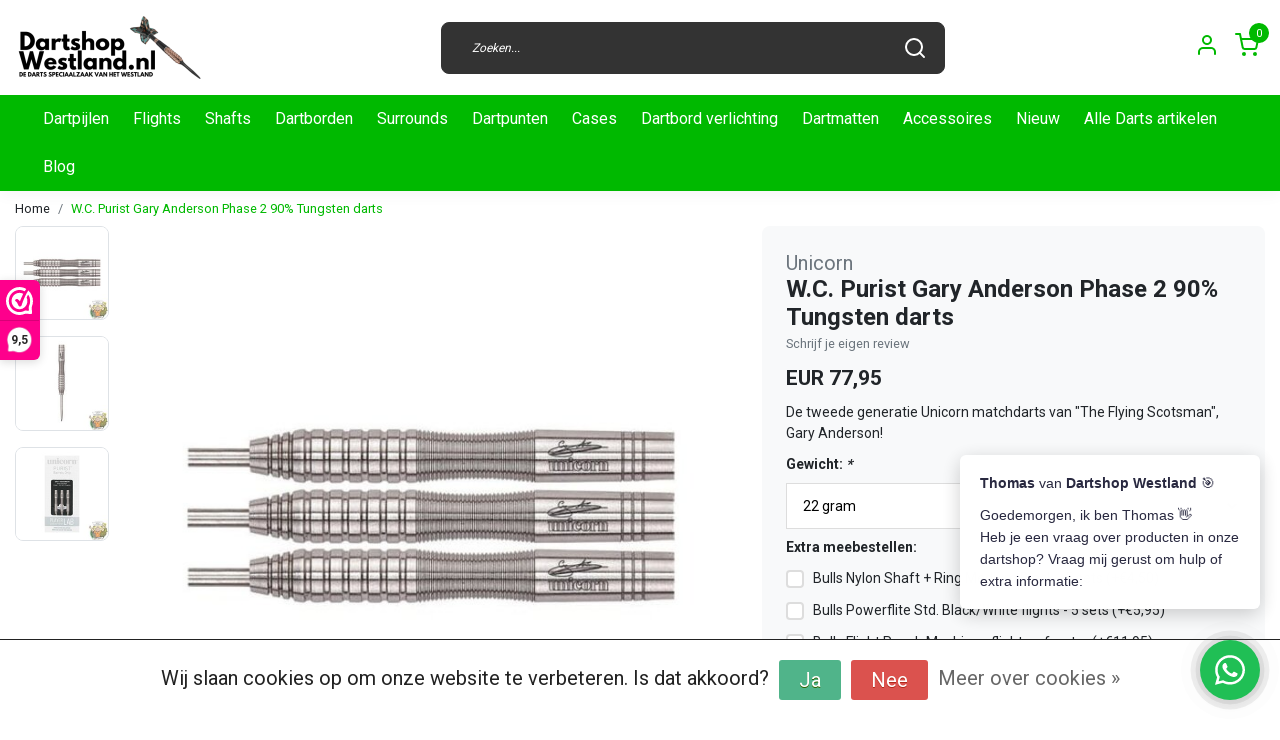

--- FILE ---
content_type: text/html;charset=utf-8
request_url: https://www.dartshopwestland.nl/dartpijlen-unicorn-purist-g-anderson-phase-2.html
body_size: 19712
content:
<!DOCTYPE html>
<html lang="nl">
<head>
  <!--
    Dynamic Theme
    Theme by InStijl Media
    https://www.instijlmedia.nl
    
    If you are interested in our special offers or some customizaton, please contact us at support@instijlmedia.nl.
    -->
  <title>Unicorn W.C. Purist Gary Anderson Phase 2 90% | Barney Darts Den Haag</title>
  <meta name="description" content="Dartpijlen van Gary Anderson bestellen?  Je vindt alle darts van &quot;The Flying Scotsman&quot; online bij Barney Darts, jouw dartspecialist van de Benelux!" />
  <meta name="keywords" content="darts, dartpijlen, dartpijlen kopen, unicorn darts, online dartshop, barney dartshop, dartshop den haag, barney darts, rvb" />
  <meta http-equiv="X-UA-Compatible" content="IE=Edge">
  <meta name="viewport" content="width=device-width">
  <meta name="apple-mobile-web-app-capable" content="yes">
  <meta name="apple-mobile-web-app-status-bar-style" content="black">
  <link rel="shortcut icon" href="https://cdn.webshopapp.com/shops/310265/themes/172647/v/2720129/assets/favicon.ico?20250918133145" type="image/x-icon" />
  <meta property="og:title" content="Unicorn W.C. Purist Gary Anderson Phase 2 90% | Barney Darts Den Haag">
  <meta property="og:type" content="website">
  <meta property="og:description" content="Dartpijlen van Gary Anderson bestellen?  Je vindt alle darts van &quot;The Flying Scotsman&quot; online bij Barney Darts, jouw dartspecialist van de Benelux!">
  <meta property="og:site_name" content="DartshopWestland.nl">
  <meta property="og:url" content="https://www.dartshopwestland.nl/">
    <meta property="og:image" content="https://cdn.webshopapp.com/shops/310265/files/404015208/image.jpg">
  <meta property="og:image:width" content="1000px" />
  <meta property="og:image:height" content="525px" />
  	<link rel="preconnect" href="//ajax.googleapis.com">
	<link rel="preconnect" href="//cdn.webshopapp.com/">
	<link rel="preconnect" href="//cdn.webshopapp.com/">	
  <link rel="dns-prefetch" href="//ajax.googleapis.com">
	<link rel="dns-prefetch" href="//cdn.webshopapp.com/">
	<link rel="dns-prefetch" href="//cdn.webshopapp.com/">	

  <!-- Theme fonts -->
  
  <link href="//fonts.googleapis.com/css?family=Roboto:400,300,600,700" rel="preload" as="style">
    <link href="//fonts.googleapis.com/css?family=Roboto:400,300,600,700" rel="stylesheet">

		<link rel="preload" as="style" href="//fonts.googleapis.com/css?family=Roboto:300,400,600&amp;display=swap">
	<link rel="preconnect" href="https://fonts.googleapis.com">
	<link rel="preconnect" href="https://fonts.gstatic.com" crossorigin>
	<link rel="dns-prefetch" href="https://fonts.googleapis.com">
	<link rel="dns-prefetch" href="https://fonts.gstatic.com" crossorigin>

		<link href="//fonts.googleapis.com/css?family=Roboto:300,400,600&amp;display=swap" rel="stylesheet" media="all">

	<!-- Theme CSS -->
  <link rel="stylesheet" href="https://cdn.webshopapp.com/shops/310265/themes/172647/assets/css-bootstrap.css?2025120911252320201116091314" />
  <link rel="stylesheet" href="https://cdn.webshopapp.com/shops/310265/themes/172647/assets/css-owl-carousel.css?2025120911252320201116091314" />
    <link rel="stylesheet" href="https://cdn.webshopapp.com/shops/310265/themes/172647/assets/style.css?2025120911252320201116091314" />
    <link rel="stylesheet" href="https://cdn.webshopapp.com/shops/310265/themes/172647/assets/settings.css?2025120911252320201116091314" />
  <script src="https://cdn.webshopapp.com/shops/310265/themes/172647/assets/js-jquery.js?2025120911252320201116091314"></script>
  <!-- Google Tag Manager -->
    <!-- Google Tag Manager -->
<script>(function(w,d,s,l,i){w[l]=w[l]||[];w[l].push({'gtm.start':
new Date().getTime(),event:'gtm.js'});var f=d.getElementsByTagName(s)[0],
j=d.createElement(s),dl=l!='dataLayer'?'&l='+l:'';j.async=true;j.src=
'https://www.googletagmanager.com/gtm.js?id='+i+dl;f.parentNode.insertBefore(j,f);
})(window,document,'script','dataLayer','GTM-WNLHD4D');</script>
<!-- End Google Tag Manager -->  <meta charset="utf-8"/>
<!-- [START] 'blocks/head.rain' -->
<!--

  (c) 2008-2026 Lightspeed Netherlands B.V.
  http://www.lightspeedhq.com
  Generated: 22-01-2026 @ 08:18:33

-->
<link rel="canonical" href="https://www.dartshopwestland.nl/dartpijlen-unicorn-purist-g-anderson-phase-2.html"/>
<link rel="alternate" href="https://www.dartshopwestland.nl/index.rss" type="application/rss+xml" title="Nieuwe producten"/>
<link href="https://cdn.webshopapp.com/assets/cookielaw.css?2025-02-20" rel="stylesheet" type="text/css"/>
<meta name="robots" content="noodp,noydir"/>
<meta name="google-site-verification" content="QnFmx0ubfLe-mKpYpHbM_DM30PeolIXYqHBJTCZxVmE"/>
<meta property="og:url" content="https://www.dartshopwestland.nl/dartpijlen-unicorn-purist-g-anderson-phase-2.html?source=facebook"/>
<meta property="og:site_name" content="DartshopWestland.nl"/>
<meta property="og:title" content="Unicorn W.C. Purist Gary Anderson Phase 2 90% | Barney Darts Den Haag"/>
<meta property="og:description" content="Dartpijlen van Gary Anderson bestellen?  Je vindt alle darts van &quot;The Flying Scotsman&quot; online bij Barney Darts, jouw dartspecialist van de Benelux!"/>
<meta property="og:image" content="https://cdn.webshopapp.com/shops/310265/files/404015208/unicorn-wc-purist-gary-anderson-phase-2-90-tungste.jpg"/>
<script src="https://www.powr.io/powr.js?external-type=lightspeed"></script>
<script>
(function(w,d,s,l,i){w[l]=w[l]||[];w[l].push({'gtm.start':
new Date().getTime(),event:'gtm.js'});var f=d.getElementsByTagName(s)[0],
j=d.createElement(s),dl=l!='dataLayer'?'&l='+l:'';j.async=true;j.src=
'https://www.googletagmanager.com/gtm.js?id='+i+dl;f.parentNode.insertBefore(j,f);
})(window,document,'script','dataLayer','GTM-WNLHD4D');
</script>
<!--[if lt IE 9]>
<script src="https://cdn.webshopapp.com/assets/html5shiv.js?2025-02-20"></script>
<![endif]-->
<!-- [END] 'blocks/head.rain' -->
</head>
  
<body class="body osx webkit">
    <noscript><iframe src="https://www.googletagmanager.com/ns.html?id=GTM-WNLHD4D" height="0" width="0" style="display:none;visibility:hidden" data-ism="c"></iframe></noscript>
    <div id="wrapper" class="wrapper">
    <!-- Template -->
        
<header id="header" class="header-black nav-theme sticky-top">
    <div class="header-inner bg-header text-header">
    <div class="container-ism">
      <div class="row">
                <div class="col-6 col-lg-4 pr-0 order-xl-1">
          <div class="logo d-flex  justify-content-start align-items-center h-100">
            <a href="" title="" onclick="mobileNav($(this));return false;" id="resNavOpener" class="link link-menu text-center text-header mr-2 d-xl-none d-block" data-target="#overlayNavigation">
              <div class="menu-icon">
              <span class="fa fa-bars" data-feather="menu" aria-hidden="true"></span>
              </div>
            </a>
            <a href="https://www.dartshopwestland.nl/" title="Dartshop Westland | Jouw Top dartshop online | Darts winkel">
              <img src="https://cdn.webshopapp.com/shops/310265/themes/172647/v/2720217/assets/img-logo.png?20250918142029" alt="Dartshop Westland | Jouw Top dartshop online | Darts winkel" class="img-logo img-fluid">
            </a>
          </div>
        </div>
        <div class="col-1 col-lg-5 w-100 d-lg-block d-none justify-content-center align-self-center order-xl-2">
                    <div id="search">
            <form role="search" action="https://www.dartshopwestland.nl/search/" method="get" id="formSearch" class="d-md-block d-none position-relative"  data-search-type="desktop">
               <div class="search-theme black input-group-append btn-shortrounded align-items-center">
                  <input type="search" class="form-control border-squared-right border-0 py-3 h-auto focus-0" autocomplete="off" placeholder="Zoeken..." value="" name="q" id="search-input" data-device="desktop">
                  <a href="" class="btn btn-theme border-squared-left mb-0 p-0 px-3" type="submit" title="Zoeken" onclick="$('#formSearch').submit();">
                    <i class="fa fa-search" data-feather="search"></i>
                  </a>
               </div>
              <div class="autocomplete hide">
                <div class="products products-livesearch row px-3 mb-3 clearfix"></div>
                <div class="notfound hide p-3">Geen producten gevonden...</div>
                <div class="more px-3 mb-3 clear">
                  <a class="btn btn-secondary btn-sm result-btn livesearch" href="javascript:;" onclick="$('#formSearch').submit();">
                    <span>Bekijk alle resultaten</span>
                  </a>
                </div>
              </div>
            </form>
          </div>
                            </div>
        <div class="col-6 col-lg-3 order-3">
          <div class="d-inline-block h-100 float-right">
                        <div class="hallmark align-text-bottom d-md-inline-block d-none">
              <a href="[ism_small_widget]" title="" target="_blank" class="btn-hallmark mr-2">
                <img src="https://cdn.webshopapp.com/shops/310265/themes/172647/assets/hallmark.png?2025120911252320201116091314" alt="" class="img-fluid" />
              </a>
            </div>
                        <div class="header-search d-lg-none d-inline-block h-100">
              <button class="btn-search btn-nav border-0 p-0 m-0 h-100 bg-header text-header focus-0" onclick="mobileNav($(this));return false;" data-target="#overlaySearch">
                <i class="fa fa-lg fa-search" aria-hidden="true" data-feather="search"></i>
              </button>
            </div>
                        <div class="header-user header-languages d-none h-100">
              <div class="dropdown">
                <button class="btn-user btn-nav border-0 p-0 m-0 h-100 text-header focus-0" onclick="mobileNav($(this));return false;" data-target="#overlayUser">
                        							                  	<span class="flag flag-nl"></span>
                  	      						                </button>
            	</div>
            </div>
                        <div class="header-user d-inline-block h-100">
              <button class="btn-user btn-nav border-0 p-0 m-0 h-100 text-header focus-0" onclick="mobileNav($(this));return false;" data-target="#overlayUser">
                <i class="fa fa-lg fa-user-o" aria-hidden="true" data-feather="user"></i>
              </button>
            </div>
                        <div class="header-cart d-inline-block h-100">
              <button class="btn-user btn-nav border-0 p-0 m-0 h-100 text-header focus-0 position-relative" onclick="mobileNav($(this));return false;" data-target="#overlayCart">
                <i class="fa fa-lg fa-shopping-cart" aria-hidden="true" data-feather="shopping-cart"></i>
                <span class="cart-count">0</span>
              </button>
            </div>
          </div>
        </div>

      </div>
    </div>
  </div>
            <nav id="megamenu" class="navbar navbar-expand-lg bg-navbar text-navbar py-0 d-xl-block d-none">
  <div class="container-ism">
    <div class="ism-mainnav">
      <ul class="nav mr-auto">
                                  <li class="nav-item item  categories">
            <a href="https://www.dartshopwestland.nl/dartpijlen/" class="nav-link">Dartpijlen</a>
                                    <div class="subnav ism-megamenu">
                            	                            <div class="container-ism d-flex position-relative">                                  <ul class="subnav-col list-unstyled m-0">
                                          <li class="subitem">
                        <a href="https://www.dartshopwestland.nl/dartpijlen/top-10s/" title="Top 10&#039;s">Top 10&#039;s</a>
                                                <ul class="subsubnav list-unstyled p-0 m-0">
                                                     <li class="subsubitem active">
                    <a href="https://www.dartshopwestland.nl/dartpijlen/top-10s/top-10-verkochte-darts/" title="Top 10 verkochte darts">Top 10 verkochte darts</a></li>
                                                     <li class="subsubitem">
                    <a href="https://www.dartshopwestland.nl/dartpijlen/top-10s/top-10-starters-darts/" title="Top 10 Starters darts">Top 10 Starters darts</a></li>
                                                     <li class="subsubitem">
                    <a href="https://www.dartshopwestland.nl/dartpijlen/top-10s/top-10-budget-darts/" title="Top 10 Budget darts">Top 10 Budget darts</a></li>
                                                     <li class="subsubitem">
                    <a href="https://www.dartshopwestland.nl/dartpijlen/top-10s/top-10-special-darts/" title="Top 10 Special Darts">Top 10 Special Darts</a></li>
                                                     <li class="subsubitem">
                    <a href="https://www.dartshopwestland.nl/dartpijlen/top-10s/top-10-grippie-darts/" title="Top 10 Grippie darts">Top 10 Grippie darts</a></li>
                                                                            </ul>
                                              </li>
                                      </ul>
                                  <ul class="subnav-col list-unstyled m-0">
                                          <li class="subitem">
                        <a href="https://www.dartshopwestland.nl/dartpijlen/dartpijlen-per-merk/" title="Dartpijlen per Merk">Dartpijlen per Merk</a>
                                                <ul class="subsubnav list-unstyled p-0 m-0">
                                                     <li class="subsubitem active">
                    <a href="https://www.dartshopwestland.nl/dartpijlen/dartpijlen-per-merk/bulls-dartpijlen/" title="Bull&#039;s dartpijlen">Bull&#039;s dartpijlen</a></li>
                                                     <li class="subsubitem">
                    <a href="https://www.dartshopwestland.nl/dartpijlen/dartpijlen-per-merk/target-japan-dartpijlen/" title="Target Japan dartpijlen">Target Japan dartpijlen</a></li>
                                                     <li class="subsubitem">
                    <a href="https://www.dartshopwestland.nl/dartpijlen/dartpijlen-per-merk/winmau-dartpijlen/" title="Winmau dartpijlen">Winmau dartpijlen</a></li>
                                                     <li class="subsubitem">
                    <a href="https://www.dartshopwestland.nl/dartpijlen/dartpijlen-per-merk/red-dragon-dartpijlen/" title="Red dragon dartpijlen">Red dragon dartpijlen</a></li>
                                                     <li class="subsubitem">
                    <a href="https://www.dartshopwestland.nl/dartpijlen/dartpijlen-per-merk/dw-darts-dartpijlen/" title="DW darts dartpijlen">DW darts dartpijlen</a></li>
                                                     <li class="subsubitem">
                    <a href="https://www.dartshopwestland.nl/dartpijlen/dartpijlen-per-merk/shot-dartpijlen/" title="Shot dartpijlen">Shot dartpijlen</a></li>
                                                                              <li class="subsubitem">
                            <a href="https://www.dartshopwestland.nl/dartpijlen/dartpijlen-per-merk/" title="Dartpijlen per Merk" class="btn-link">Bekijk alles</a>
                          </li>
                                                  </ul>
                                              </li>
                                      </ul>
                                  <ul class="subnav-col list-unstyled m-0">
                                          <li class="subitem">
                        <a href="https://www.dartshopwestland.nl/dartpijlen/spelers-dartpijlen/" title="Spelers Dartpijlen">Spelers Dartpijlen</a>
                                                <ul class="subsubnav list-unstyled p-0 m-0">
                                                     <li class="subsubitem active">
                    <a href="https://www.dartshopwestland.nl/dartpijlen/spelers-dartpijlen/luke-littler/" title="Luke Littler">Luke Littler</a></li>
                                                     <li class="subsubitem">
                    <a href="https://www.dartshopwestland.nl/dartpijlen/spelers-dartpijlen/raymond-van-barneveld/" title="Raymond van Barneveld">Raymond van Barneveld</a></li>
                                                     <li class="subsubitem">
                    <a href="https://www.dartshopwestland.nl/dartpijlen/spelers-dartpijlen/luke-humphries/" title="Luke Humphries">Luke Humphries</a></li>
                                                     <li class="subsubitem">
                    <a href="https://www.dartshopwestland.nl/dartpijlen/spelers-dartpijlen/gian-van-veen/" title="Gian van Veen">Gian van Veen</a></li>
                                                     <li class="subsubitem">
                    <a href="https://www.dartshopwestland.nl/dartpijlen/spelers-dartpijlen/danny-noppert/" title="Danny Noppert">Danny Noppert</a></li>
                                                     <li class="subsubitem">
                    <a href="https://www.dartshopwestland.nl/dartpijlen/spelers-dartpijlen/michael-van-gerwen/" title="Michael van Gerwen">Michael van Gerwen</a></li>
                                                                              <li class="subsubitem">
                            <a href="https://www.dartshopwestland.nl/dartpijlen/spelers-dartpijlen/" title="Spelers Dartpijlen" class="btn-link">Bekijk alles</a>
                          </li>
                                                  </ul>
                                              </li>
                                      </ul>
                              	                <div class="menu-close">
                  <a href=" " title="" onclick="closeMenu();return false;">
                  	<i class="fa fa-close close" data-feather="x"></i>
                  </a>
                </div>
              	            	</div>            </div>
                    	</li>
                          <li class="nav-item item  categories">
            <a href="https://www.dartshopwestland.nl/flights/" class="nav-link">Flights</a>
                                    <div class="subnav ism-dropdown">
                            	              	              	                                                              <ul class="subnav-col list-unstyled m-0">
                                          <li class="subitem">
                        <a href="https://www.dartshopwestland.nl/flights/top-10-verkochte-flights/" title="Top 10 verkochte flights">Top 10 verkochte flights</a>
                                              </li>
                                          <li class="subitem">
                        <a href="https://www.dartshopwestland.nl/flights/bulk-verpakkingen/" title="Bulk verpakkingen">Bulk verpakkingen</a>
                                              </li>
                                          <li class="subitem">
                        <a href="https://www.dartshopwestland.nl/flights/speler-flights/" title="Speler flights">Speler flights</a>
                                              </li>
                                          <li class="subitem">
                        <a href="https://www.dartshopwestland.nl/flights/k-flex/" title="K-Flex">K-Flex</a>
                                              </li>
                                      </ul>
                              	            	            </div>
                    	</li>
                          <li class="nav-item item  categories">
            <a href="https://www.dartshopwestland.nl/shafts/" class="nav-link">Shafts</a>
                                    <div class="subnav ism-dropdown">
                            	              	              	                                                              <ul class="subnav-col list-unstyled m-0">
                                          <li class="subitem">
                        <a href="https://www.dartshopwestland.nl/shafts/bulk-verpakkingen/" title="Bulk verpakkingen">Bulk verpakkingen</a>
                                              </li>
                                          <li class="subitem">
                        <a href="https://www.dartshopwestland.nl/shafts/top-10-verkochte-shafts/" title="Top 10 verkochte shafts">Top 10 verkochte shafts</a>
                                              </li>
                                          <li class="subitem">
                        <a href="https://www.dartshopwestland.nl/shafts/speler-shafts/" title="Speler shafts">Speler shafts</a>
                                              </li>
                                      </ul>
                              	            	            </div>
                    	</li>
                          <li class="nav-item item  categories">
            <a href="https://www.dartshopwestland.nl/dartborden/" class="nav-link">Dartborden</a>
                    	</li>
                          <li class="nav-item item  categories">
            <a href="https://www.dartshopwestland.nl/surrounds/" class="nav-link">Surrounds</a>
                    	</li>
                          <li class="nav-item item  categories">
            <a href="https://www.dartshopwestland.nl/dartpunten/" class="nav-link">Dartpunten</a>
                    	</li>
                          <li class="nav-item item  categories">
            <a href="https://www.dartshopwestland.nl/cases/" class="nav-link">Cases</a>
                    	</li>
                          <li class="nav-item item  categories">
            <a href="https://www.dartshopwestland.nl/dartbord-verlichting/" class="nav-link">Dartbord verlichting</a>
                    	</li>
                          <li class="nav-item item  categories">
            <a href="https://www.dartshopwestland.nl/dartmatten/" class="nav-link">Dartmatten</a>
                    	</li>
                          <li class="nav-item item  categories">
            <a href="https://www.dartshopwestland.nl/accessoires/" class="nav-link">Accessoires</a>
                                    <div class="subnav ism-dropdown">
                            	              	              	                                                              <ul class="subnav-col list-unstyled m-0">
                                          <li class="subitem">
                        <a href="https://www.dartshopwestland.nl/accessoires/dartbord-accessoires/" title="Dartbord Accessoires">Dartbord Accessoires</a>
                                              </li>
                                          <li class="subitem">
                        <a href="https://www.dartshopwestland.nl/accessoires/flight-accessoires/" title="Flight Accessoires">Flight Accessoires</a>
                                              </li>
                                          <li class="subitem">
                        <a href="https://www.dartshopwestland.nl/accessoires/schrijfborden-accessoires/" title="Schrijfborden &amp; Accessoires">Schrijfborden &amp; Accessoires</a>
                                              </li>
                                          <li class="subitem">
                        <a href="https://www.dartshopwestland.nl/accessoires/shaft-accessoires/" title="Shaft Accessoires">Shaft Accessoires</a>
                                              </li>
                                          <li class="subitem">
                        <a href="https://www.dartshopwestland.nl/accessoires/ultimate-darts-cards/" title="Ultimate Darts Cards">Ultimate Darts Cards</a>
                                              </li>
                                          <li class="subitem">
                        <a href="https://www.dartshopwestland.nl/accessoires/diverse-accessoires/" title="Diverse Accessoires">Diverse Accessoires</a>
                                              </li>
                                          <li class="subitem">
                        <a href="https://www.dartshopwestland.nl/accessoires/complete-sets-kabinetten/" title="Complete Sets &amp; Kabinetten">Complete Sets &amp; Kabinetten</a>
                                              </li>
                                          <li class="subitem">
                        <a href="https://www.dartshopwestland.nl/accessoires/elektronische-scoreborden/" title="Elektronische Scoreborden">Elektronische Scoreborden</a>
                                              </li>
                                          <li class="subitem">
                        <a href="https://www.dartshopwestland.nl/accessoires/uitloop/" title="Uitloop">Uitloop</a>
                                              </li>
                                          <li class="subitem">
                        <a href="https://www.dartshopwestland.nl/accessoires/cases/" title="Cases">Cases</a>
                                              </li>
                                      </ul>
                              	            	            </div>
                    	</li>
                          <li class="nav-item item  categories">
            <a href="https://www.dartshopwestland.nl/nieuw/" class="nav-link">Nieuw</a>
                                    <div class="subnav ism-dropdown">
                            	              	              	                                                              <ul class="subnav-col list-unstyled m-0">
                                          <li class="subitem">
                        <a href="https://www.dartshopwestland.nl/nieuw/target-launch/" title="Target Launch ">Target Launch </a>
                                              </li>
                                          <li class="subitem">
                        <a href="https://www.dartshopwestland.nl/nieuw/bulls-launch/" title="Bull&#039;s Launch ">Bull&#039;s Launch </a>
                                              </li>
                                          <li class="subitem">
                        <a href="https://www.dartshopwestland.nl/nieuw/harrows-launch/" title="Harrows Launch ">Harrows Launch </a>
                                              </li>
                                          <li class="subitem">
                        <a href="https://www.dartshopwestland.nl/nieuw/winmau-launch/" title="Winmau Launch">Winmau Launch</a>
                                              </li>
                                          <li class="subitem">
                        <a href="https://www.dartshopwestland.nl/nieuw/unicorn-launch/" title="Unicorn Launch ">Unicorn Launch </a>
                                              </li>
                                          <li class="subitem">
                        <a href="https://www.dartshopwestland.nl/nieuw/target-japan/" title="Target Japan">Target Japan</a>
                                              </li>
                                          <li class="subitem">
                        <a href="https://www.dartshopwestland.nl/nieuw/dw-darts/" title="DW Darts">DW Darts</a>
                                              </li>
                                          <li class="subitem">
                        <a href="https://www.dartshopwestland.nl/nieuw/shot-launch/" title="Shot Launch">Shot Launch</a>
                                              </li>
                                          <li class="subitem">
                        <a href="https://www.dartshopwestland.nl/nieuw/mission-launch/" title="Mission Launch">Mission Launch</a>
                                              </li>
                                      </ul>
                              	            	            </div>
                    	</li>
                          <li class="nav-item item  categories">
            <a href="https://www.dartshopwestland.nl/alle-darts-artikelen/" class="nav-link">Alle Darts artikelen</a>
                    	</li>
                        <li class="nav-item item ">
          <a href="https://www.dartshopwestland.nl/blogs/dartshopwestland-blog/" title="Blog " class="nav-link">Blog </a>
          <div class="subnav ism-dropdown">
                        <ul class="subnav-col list-unstyled m-0">
              <li class="subitem">
                <a href="https://www.dartshopwestland.nl/blogs/dartshopwestland-blog/harrows-launch-december-2025/" title="Harrows Launch December 2025">Harrows Launch December 2025</a>
              </li>
            </ul>
                        <ul class="subnav-col list-unstyled m-0">
              <li class="subitem">
                <a href="https://www.dartshopwestland.nl/blogs/dartshopwestland-blog/bulls-player-launch/" title="Bull&#039;s PLAYER Launch">Bull&#039;s PLAYER Launch</a>
              </li>
            </ul>
                        <ul class="subnav-col list-unstyled m-0">
              <li class="subitem">
                <a href="https://www.dartshopwestland.nl/blogs/dartshopwestland-blog/target-december-launch-2025/" title="Target December LAunch 2025">Target December LAunch 2025</a>
              </li>
            </ul>
                        <ul class="subnav-col list-unstyled m-0">
              <li class="subitem">
                <a href="https://www.dartshopwestland.nl/blogs/dartshopwestland-blog/target-japan/" title="Target Japan">Target Japan</a>
              </li>
            </ul>
                        <ul class="subnav-col list-unstyled m-0">
              <li class="subitem">
                <a href="https://www.dartshopwestland.nl/blogs/dartshopwestland-blog/winmau-blade-360-dartbord/" title="Winmau Blade 360 dartbord">Winmau Blade 360 dartbord</a>
              </li>
            </ul>
                        </div>
        </li>
                      </ul>
    </div>
  </div>
</nav>      </header>    	<div class="ism-messages">
      	    	</div>
          		<!-- PRODUCT META -->
<div itemscope itemtype="http://schema.org/Product">
  <meta itemprop="name" content="Unicorn W.C. Purist Gary Anderson Phase 2 90% Tungsten darts">
  <meta itemprop="url" content="https://www.dartshopwestland.nl/dartpijlen-unicorn-purist-g-anderson-phase-2.html">
 	<meta itemprop="brand" content="Unicorn" />  <meta itemprop="description" content="De tweede generatie Unicorn matchdarts van &quot;The Flying Scotsman&quot;, Gary Anderson!" />  <meta itemprop="image" content="https://cdn.webshopapp.com/shops/310265/files/404015208/300x300x2/unicorn-wc-purist-gary-anderson-phase-2-90-tungste.jpg" />  
  <meta itemprop="gtin13" content="054722273655" />  <meta itemprop="mpn" content="UN-27365" />  <meta itemprop="sku" content="02 jul 2018" />  
  <div itemprop="offers" itemscope itemtype="http://schema.org/Offer">
    <meta itemprop="priceCurrency" content="EUR">
    <meta itemprop="price" content="77.95" />
    <meta itemprop="url" content="https://www.dartshopwestland.nl/dartpijlen-unicorn-purist-g-anderson-phase-2.html">
    <meta itemprop="priceValidUntil" content="2027-01-22" />
    <meta itemprop="itemCondition" itemtype="https://schema.org/OfferItemCondition" content="https://schema.org/NewCondition"/>
      </div>
  </div><!-- PRODUCT TEMPLATE -->
<main id="productpage" class="bg-white main pt-30px pt-0">
  <div class="container-ism">  <nav class="d-inline-block" aria-label="breadcrumb">
    <ol class="breadcrumb bg-transparent d-flex px-0 py-2 mb-0">
      <li class="breadcrumb-item small"><a href="https://www.dartshopwestland.nl/" title="Home" class="text-body">Home</a></li>
            <li class="breadcrumb-item small active"><a href="https://www.dartshopwestland.nl/dartpijlen-unicorn-purist-g-anderson-phase-2.html" title="W.C. Purist Gary Anderson Phase 2 90% Tungsten darts" class="text-theme">W.C. Purist Gary Anderson Phase 2 90% Tungsten darts</a></li>
          </ol>
  </nav>
</div>        	<div class="product-top bg-white">
  <div class="product-dropdown">
    <div class="container-ism">
      <div class="product-dropdown-wrap row justify-content-between align-items-center">
        <div class="product-dropdown-info d-flex align-items-center col-xl-8 col-md-6 col-12">
          <div class="product-dropdown-thumb">
          	<img src="https://cdn.webshopapp.com/shops/310265/files/404015208/65x65x2/unicorn-wc-purist-gary-anderson-phase-2-90-tungste.jpg" alt="Unicorn W.C. Purist Gary Anderson Phase 2 90% Tungsten darts" class="product-thumbnail" />
        	</div>
          <div class="product-details ml-2">
            <strong class="product-title font-weight-bold" itemprop="name" content="Unicorn W.C. Purist Gary Anderson Phase 2 90% Tungsten darts">W.C. Purist Gary Anderson Phase 2 90% Tungsten darts</strong>
            <div class="price">
                                <strong class="price-new">€77,95</strong>
                             </div>
          </div>
        </div>
        <div class="product-dropdown-cart d-flex justify-lg-content-end justify-content-between text-right my-lg-0 my-2 col-xl-4 col-md-6 col-12">
          <a href="javascript:;" onclick="$('#product_configure_form').submit();" class="btn btn-incart btn-darken btn-shortrounded btn-block btn-shoppingcart no-effect" title="Toevoegen aan winkelwagen">
            <span class="text">Toevoegen aan winkelwagen</span>
                        <span class="icon d-lg-inline-block d-none"><i class="fa fa-shopping-cart"></i></span>
                      </a>
                  </div>
      </div>
    </div>
  </div>
  <div class="container-ism">
      <div class="product-top">
        <div class="row">
        <!-- Tablet & PC Image slider -->  
                <div class="col-md-6 col-xl-7 d-none d-sm-block">
          <div class="ism-product-slider sticky squared">
                        <div class="row">
                <div class="order-2 order-xl-1 col-md-12 col-xl-2">
                  <div class="ism-thumb-row row">
                                        <div class="ism-thumb col-md-4 col-xl-12 mb-3">
                      <a data-image-id="404015208" class="active">
                                                <img src=" " data-src="https://cdn.webshopapp.com/shops/310265/files/404015208/174x174x3/wc-purist-gary-anderson-phase-2-90-tungsten-darts.jpg" title="W.C. Purist Gary Anderson Phase 2 90% Tungsten darts" alt="W.C. Purist Gary Anderson Phase 2 90% Tungsten darts" class="lazy img-fluid btn-shortrounded border cursor-hover"/>
                                              </a>
                    </div>
                                        <div class="ism-thumb col-md-4 col-xl-12 mb-3">
                      <a data-image-id="404015209">
                                                <img src=" " data-src="https://cdn.webshopapp.com/shops/310265/files/404015209/174x174x3/wc-purist-gary-anderson-phase-2-90-tungsten-darts.jpg" title="W.C. Purist Gary Anderson Phase 2 90% Tungsten darts" alt="W.C. Purist Gary Anderson Phase 2 90% Tungsten darts" class="lazy img-fluid btn-shortrounded border cursor-hover"/>
                                              </a>
                    </div>
                                        <div class="ism-thumb col-md-4 col-xl-12 mb-3">
                      <a data-image-id="404015210">
                                                <img src=" " data-src="https://cdn.webshopapp.com/shops/310265/files/404015210/174x174x3/wc-purist-gary-anderson-phase-2-90-tungsten-darts.jpg" title="W.C. Purist Gary Anderson Phase 2 90% Tungsten darts" alt="W.C. Purist Gary Anderson Phase 2 90% Tungsten darts" class="lazy img-fluid btn-shortrounded border cursor-hover"/>
                                              </a>
                    </div>
                                      </div>
                </div>
              <div class="order-1 order-xl-2 col-md-12 col-xl-10 mb-5 mb-xl-0 pr-xl-4">
                <div class="ism-product-images">
                                        <div class="item text-center">
                      <a href="https://cdn.webshopapp.com/shops/310265/files/404015208/wc-purist-gary-anderson-phase-2-90-tungsten-darts.jpg" data-fancybox="gallery" class="position-relative  first" data-image-id="404015208">
                                            <img src=" " data-src="https://cdn.webshopapp.com/shops/310265/files/404015208/640x640x2/wc-purist-gary-anderson-phase-2-90-tungsten-darts.jpg" title="W.C. Purist Gary Anderson Phase 2 90% Tungsten darts" alt="W.C. Purist Gary Anderson Phase 2 90% Tungsten darts" class="lazy img-fluid btn-shortrounded" width="640" height="640">
                                            <div class="enlarge text-body small text-md-right text-center"><i class="fa fa-search-plus" aria-hidden="true"></i><span class="pl-2">Afbeelding vergroten</span></div>
                      </a>
                    </div>
                                        <div class="item text-center">
                      <a href="https://cdn.webshopapp.com/shops/310265/files/404015209/wc-purist-gary-anderson-phase-2-90-tungsten-darts.jpg" data-fancybox="gallery" class="position-relative " data-image-id="404015209">
                                            <img src=" " data-src="https://cdn.webshopapp.com/shops/310265/files/404015209/640x640x2/wc-purist-gary-anderson-phase-2-90-tungsten-darts.jpg" title="W.C. Purist Gary Anderson Phase 2 90% Tungsten darts" alt="W.C. Purist Gary Anderson Phase 2 90% Tungsten darts" class="lazy img-fluid btn-shortrounded" width="640" height="640">
                                            <div class="enlarge text-body small text-md-right text-center"><i class="fa fa-search-plus" aria-hidden="true"></i><span class="pl-2">Afbeelding vergroten</span></div>
                      </a>
                    </div>
                                        <div class="item text-center">
                      <a href="https://cdn.webshopapp.com/shops/310265/files/404015210/wc-purist-gary-anderson-phase-2-90-tungsten-darts.jpg" data-fancybox="gallery" class="position-relative " data-image-id="404015210">
                                            <img src=" " data-src="https://cdn.webshopapp.com/shops/310265/files/404015210/640x640x2/wc-purist-gary-anderson-phase-2-90-tungsten-darts.jpg" title="W.C. Purist Gary Anderson Phase 2 90% Tungsten darts" alt="W.C. Purist Gary Anderson Phase 2 90% Tungsten darts" class="lazy img-fluid btn-shortrounded" width="640" height="640">
                                            <div class="enlarge text-body small text-md-right text-center"><i class="fa fa-search-plus" aria-hidden="true"></i><span class="pl-2">Afbeelding vergroten</span></div>
                      </a>
                    </div>
                                        </div>  
                    <div class="d-flex justify-content-center align-items-center">
                 
                </div>
              </div>
            </div>
                  </div>
        </div>
                          <div class="col-md-6 col-xl-5">
            <div class="row">
              <div class="col-md-12">
                <div class="product-cart-details bg-light btn-shortrounded p-3 p-md-4 mb-3 clearfix">
                  <div class="product-title">
                  <span class="brand-title h5 text-muted d-inline-block align-middle mr-2">Unicorn</span>                                      <h1 class="product-title h4 font-weight-bold mb-0">W.C. Purist Gary Anderson Phase 2 90% Tungsten darts</h1>
                </div>
                                  <div class="product-reviews reviews d-inline-flex mb-2">
                    <div class="stars-none filler"> <a href=" " title=""  data-toggle="modal" data-target="#reviewsModal" class="text-muted small scroll">Schrijf je eigen review</a></div>                  </div>
                                    <div id="productPrice" class="mb-2">
                    <div class="product-price">
  <div class="d-block">
        <strong class="price-new d-inline-block">EUR 77,95</strong>
          </div>
</div>
<div class="product-shipping-cost text-muted">
	  <small class="unit-cost collection">
      </small>
    </div>                  </div>
                 	                                    <div class="product-description">
                  	<p class="small-xs mb-2">De tweede generatie Unicorn matchdarts van &quot;The Flying Scotsman&quot;, Gary Anderson!</p>
                  </div>
                  									                                    <form action="https://www.dartshopwestland.nl/cart/add/267047519/" id="product_configure_form" method="post">  
                    <div class="product-custom mb-3 d-none">
                                            	                        <input type="hidden" name="bundle_id" id="product_configure_bundle_id" value="">
<div class="product-configure">
  <div class="product-configure-options" aria-label="Select an option of the product. This will reload the page to show the new option." role="region">
    <div class="product-configure-options-option">
      <label for="product_configure_option_gewicht">Gewicht: <em aria-hidden="true">*</em></label>
      <select name="matrix[gewicht]" id="product_configure_option_gewicht" onchange="document.getElementById('product_configure_form').action = 'https://www.dartshopwestland.nl/product/matrix/135077369/'; document.getElementById('product_configure_form').submit();" aria-required="true">
        <option value="22+gram" selected="selected">22 gram</option>
        <option value="24+gram">24 gram</option>
      </select>
      <div class="product-configure-clear"></div>
    </div>
  </div>
<input type="hidden" name="matrix_non_exists" value="">
  <div class="product-configure-custom" role="region" aria-label="Product configurations">
    <div class="product-configure-custom-option"  role="group" aria-label="Extra meebestellen">
      <label id="gui-product-custom-field-title-7272948">Extra meebestellen:</label>
      <div class="product-configure-custom-option-item">
        <input name="custom[7272948][]" id="product_configure_custom_7272948_61063939" type="checkbox" value="61063939" />
        <label for="product_configure_custom_7272948_61063939">Bulls Nylon Shaft + Ring Medium Black - 5 sets (+€4,50)</label>
        <div class="product-configure-clear"></div>
      </div>
      <div class="product-configure-custom-option-item">
        <input name="custom[7272948][]" id="product_configure_custom_7272948_61063940" type="checkbox" value="61063940" />
        <label for="product_configure_custom_7272948_61063940">Bulls Powerflite Std. Black/White flights - 5 sets (+€5,95)</label>
        <div class="product-configure-clear"></div>
      </div>
      <div class="product-configure-custom-option-item">
        <input name="custom[7272948][]" id="product_configure_custom_7272948_61063941" type="checkbox" value="61063941" />
        <label for="product_configure_custom_7272948_61063941">Bulls Flight Punch Machine - flightperforator (+€11,95)</label>
        <div class="product-configure-clear"></div>
      </div>
      <div class="product-configure-clear"></div>
    </div>
  </div>
</div>

                                          </div>
                    <div class="delivery-stock mb-3 align-items-center">
                        <div class="stock d-inline-block align-middle mr-1">
                                                                                                                                      <div class="backorder d-inline-flex align-items-center"><strong><i class="fa fa-truck text-info" data-feather="truck" height="18"></i>Levertijd</strong></div>
                                                                                                    </div>
                                              <div class="delivery d-inline-block text-muted">2-4 Werkdagen, indien beschikbaar bij de groothandel.</div>
                                          </div>
                  	                    <div class="d-flex align-items-center justify-content-between">
                                            <div class="quantity-block d-flex align-items-center">
                        <span>Aantal </span>
                        <div class="quantity border bg-white ml-2">
                          <a href="javascript:;" data-way="down" class="btn btn-white px-3 border-right text-center align-self-center text-dark text-underline-0">-</a>
                          <input type="text" name="quantity" value="1" title="Qty" class="border-0 text-center flex-grow-1" size="4">
                          <a href="javascript:;" data-way="up" class="btn btn-white px-3 border-left text-center align-self-center text-dark text-underline-0">+</a>
                        </div>
                      </div>
                                                                </div>
                                        <div class="mt-3 d-flex">
                    	<div class="d-block w-100">
                                                <a href="javascript:;" class="btn btn-incart btn-cart btn-darken btn-shortrounded d-flex align-items-center justify-content-center py-2 w-100" title="Toevoegen aan winkelwagen" data-product='{"title":"W.C. Purist Gary Anderson Phase 2 90% Tungsten darts","price":"77,95","img":"https://cdn.webshopapp.com/shops/310265/files/404015208/220x210x2/image.jpg"}'  data-related='[{"id":"1","title":"W.C. Gary Anderson 90% Tungsten darts","price":"98,95","img":"https://cdn.webshopapp.com/shops/310265/files/382144054/220x210x2/image.jpg"},]'>
                          <i class="fa fa-shopping-cart pr-1 mr-1" data-feather="shopping-cart" aria-hidden="true"></i>Toevoegen aan winkelwagen
                        </a>
                                              </div>
                  	</div>
                                                        </form>
                </div>
                <ul class="product-usp list-unstyled mb-0">
                  	                  	                  	<li class="py-1">
                    	<i class="fa fa-check text-success" data-feather="check" height="18" aria-hidden="true"></i>
                      <b>Westlands bekendste</b> Darts winkel online! 
                    </li>
                  	                  	<li class="py-1">
                    	<i class="fa fa-check text-success" data-feather="check" height="18" aria-hidden="true"></i>
                      <b>Hoge klanttevredenheid</b> 9,5/10 Uit meer dan 900 reviews 
                    </li>
                  	                  	<li class="py-1">
                    	<i class="fa fa-check text-success" data-feather="check" height="18" aria-hidden="true"></i>
                      <b>In voorraad?</b> Zelfde dag verzonden!
                    </li>
                  	                                        <li class="py-1">
                      <i class="fa fa-check text-success" data-feather="check" height="18" aria-hidden="true"></i>
                      <strong>Meer informatie? </strong><a href="https://www.dartshopwestland.nl/service/?message=Ik heb een vraag over dit product.&amp;subject=W.C.%20Purist%20Gary%20Anderson%20Phase%202%2090%25%20Tungsten%20darts#customerservice" class="text-body scroll">Neem contact op over dit product</a>
                    </li>
                                       <li class="product-compare mt-2 mx-0">
                                              <a href="https://www.dartshopwestland.nl/compare/add/267047519/" title="" rel="nofollow">
                          <span id="compare-267047519"  class="compare-check mx-1"></span>
                          <span class="align-middle text-muted mb-0">Toevoegen aan vergelijking</span>
                        </a>
                                          </li>
                                      </ul>
              </div>
            </div>
          </div>
        </div>
      </div>
  </div>
</div>
<div class="product-bottom bg-white pt-lg-5 pt-2">
  <div class="container-ism">
    <div class="row">
      <div class="col-lg-7 col-12">
        <div class="block-information">
                    <div class="block-box block-info mb-lg-3 mb-2">
                        <div class="title-box h4 text-headings mb-lg-3 mb-0">
              <strong>Productomschrijving</strong>
            </div>
                      	                        <div id="info" class="content-box show">
              <p>De tweede generatie Unicorn wedstrijddarts van Schots wereldkampioen Gary Anderson! Deze 90% tungsten dartpijlen zijn voorzien van een handige scallop (kuiltje) in het midden van de pijl, die dient als herkenningspunt. De dart is verder voorzien van 2 verschillende soorten subtiele ringgrip. Deze dartpijlen worden 'Barrels Only' geleverd, dus zonder extra shafts en flights. Deze kunt u uiteraard wel bestellen op onze webshop!</p>
            </div>
                                  </div>
                                                            <div class="block-box block-spec mb-lg-3 mb-2">
                        <div class="title-box text-headings">
              <strong>Product informatie</strong>
            </div>
                        <div id="code" class="content-box show">
              <table class="table table-borderless mb-0">
                                <tr>
                  <td class="text-muted border-0 p-0">Merk</td>
                  <td class="border-0 p-0"><a href="https://www.dartshopwestland.nl/brands/unicorn-darts/" title="Unicorn"><u>Unicorn</u></a></td>
                </tr>
                                                 <tr>
                  <td class="text-muted border-0 p-0">Artikelcode</td>
                  <td class="border-0 p-0">UN-27365</td>
                </tr>
                                                <tr>
                  <td class="text-muted border-0 p-0">SKU</td>
                  <td class="border-0 p-0">02 jul 2018</td>
                </tr>
                                                 <tr>
                  <td class="text-muted border-0 p-0">EAN</td>
                  <td class="border-0 p-0">054722273655</td>
                </tr>
                              </table>
            </div>
        	</div>
                </div>
              </div>
      <div class="col-lg-5 col-12">
                <div class="block-box block-related mb-lg-0 mb-2">
          <div class="title-box h4 text-headings mb-lg-4">
            <strong>Wat hier leuk bij past:</strong>
          </div>
          <div class="content-box">
            <div class="products-related row">
              <div class="col-12 order-2 order-lg-2">
                <div class="row">
                                                        <div class="productborder 2 col-xl-6 col-lg-6 col-md-6 col-6 mb-4  with-border mb-4">
  <div class="product product-126153424 bg-white h-100 pb-xl-3 btn-shortrounded onstock" data-ajax="https://www.dartshopwestland.nl/dartpijlen-unicorn-wc-anderson-p3.ajax" data-id="126153424" data-collection-url="https://www.dartshopwestland.nl/dartpijlen-unicorn-purist-g-anderson-phase-2.html">
    <div class="product-image position-relative">
      <a href="https://www.dartshopwestland.nl/dartpijlen-unicorn-wc-anderson-p3.html" title="W.C. Gary Anderson 90% Tungsten darts">
        <figure class="product-image1 mb-0">
                      <img src="//placehold.jp/288x288.png?text=" class="img-fluid d-block btn-shortrounded border-squared-bottom lazy" data-src="https://cdn.webshopapp.com/shops/310265/files/382144054/288x288x2/unicorn-wc-gary-anderson-90-tungsten-darts.webp" data-sizes="288x288x2" alt="W.C. Gary Anderson 90% Tungsten darts" width="288" height="288">
                  </figure>
                <figure class="product-image2 mb-0">
                      <img src="//placehold.jp/288x288.png?text=" class="img-fluid d-block btn-shortrounded border-squared-bottom lazy" data-src="https://cdn.webshopapp.com/shops/310265/files/382144054/288x288x2/unicorn-wc-gary-anderson-90-tungsten-darts.webp" data-sizes="288x288x2" alt="W.C. Gary Anderson 90% Tungsten darts">
                  </figure>
                      </a>
          </div>
    <div class="product-details">
      <div class="product-title p-0 pt-2">
        <span class="card-text text-truncate d-block text-muted mb-0">Unicorn</span>
        <a href="https://www.dartshopwestland.nl/dartpijlen-unicorn-wc-anderson-p3.html" title="W.C. Gary Anderson 90% Tungsten darts" class="title text-body">W.C. Gary Anderson 90% Tungsten darts</a>
      </div>

                  <div class="usp-list">
                <p class="text mb-0">De officiele Unicorn matchdarts van 2-voudig wereldkampioen Gary Anderson, compleet met een heerlijke ringgrip!</p>
              </div>
                        <div class="product-star align-middle mb-2">
              </div>
            
            <div class="product-variant text-truncate">
                <span class="text-muted">Verkrijgbaar in verschillende varianten</span>
              </div>
                <div class="d-lg-flex align-items-end justify-content-between">
        <div class="priceCompare">
          <div class="productPrice"><div class="product-price">
  <div class="d-block">
        <strong class="price-new d-inline-block">EUR 98,95</strong>
          </div>
</div>
<div class="product-shipping-cost text-muted">
	  <small class="unit-cost collection">
      </small>
    </div></div>                    <div id="compare_251123776">
                                    <form action="https://www.dartshopwestland.nl/compare/add/251123776/" class="form-compare custom-control custom-checkbox" data-vid="251123776">
              <input type="checkbox" id="compare-126153424" class="compare-check custom-control-input"  onchange="$(this).closest('form').submit();return false;">
              <label for="compare-126153424" class="custom-control-label rounded-0">
              <span class="compare-text">Vergelijk</span>
              </label>
            </form>
          </div>
                  </div>
                <div class="product-cart">
          <a href="https://www.dartshopwestland.nl/dartpijlen-unicorn-wc-anderson-p3.html" class="btn btn-secondary btn-darken btn-shortrounded px-3 text-center" title="Toevoegen aan winkelwagen"><span>Bekijken</span></a>
        </div>
              </div>
          </div>
  </div>
</div>                                  </div>
              </div>
							            </div>
          </div>
        </div>
            	</div>
		</div>
	</div>
</div>
<div class="product-reviews bg-white pt-lg-5 mb-lg-0 mb-2">
  <div class="container-ism">
    <div class="title-box py-2">
      <div class="title-box h4 text-headings mb-lg-2 mb-0">
      <strong>Wat onze klanten zeggen</strong>
      </div>
    </div>
    <div id="reviews" class="content-box pb-5">
			<div class="reviews row">
  <div class="review-main col-sm-12">
  	<div class="product-reviews d-lg-flex justify-content-between align-items-end mt-lg-0 mt-3 mb-4">
      <div class="stars">
                  <i class="fa fa-star o" aria-hidden="true"></i><i class="fa fa-star o" aria-hidden="true"></i><i class="fa fa-star o" aria-hidden="true"></i><i class="fa fa-star o" aria-hidden="true"></i><i class="fa fa-star o" aria-hidden="true"></i>                 <span class="text d-block text-underline text-headings"><p class="mb-0">average of 0 review(s)</p></span>
      </div>
      <div class="submit-box">
       <a href="" title="" data-toggle="modal" data-target="#reviewsModal" class="btn btn-theme btn-darken btn-shortrounded">Schrijf je eigen review</a>
      </div>
     </div>
            <div class="clear"></div>
      <strong>Geen reviews gevonden</strong><br />
      <span class="italic">Help ons en andere klanten door het schrijven van een review</span>
         </div>
</div>
    </div>
  </div>
</div>
  </main>          <div class="theme-usp text-xl-left text-center down text-xl-center d-none d-sm-block footer">
    <div class="container-ism">
        <div class="row">
                      <div class="col-xl col-md-6 mb-md-0 mb-3">
              <div class="usp-item d-inline-block align-items-center"><i class="fa fa-trophy mr-2 co-theme"></i><span>Klantbeoordeling 9,5/10</span></div>
            </div>
                      <div class="col-xl col-md-6 mb-md-0 mb-3">
              <div class="usp-item d-inline-block align-items-center"><i class="fa fa-trophy mr-2 co-theme"></i><span>In voorraad? Zelfde dag verzonden!</span></div>
            </div>
                      <div class="col-xl col-md-6 mb-md-0 mb-3">
              <div class="usp-item d-inline-block align-items-center"><i class="fa fa-trophy mr-2 co-theme"></i><span>Altijd persoonlijke contact!</span></div>
            </div>
                      <div class="col-xl col-md-6 mb-md-0 mb-3">
              <div class="usp-item d-inline-block align-items-center"><i class="fa fa-trophy mr-2 co-theme"></i><span>Zelfde prijzen als Dartshopper</span></div>
            </div>
                  </div>
    </div>
</div>
<div id="theme-contact" class="bg-contact text-contact">
    <div class="container-ism pt-3 pb-2">
        <div class="row">
          <div class="col-12 col-md-12 col-lg-4">
            <form id="formNewsletter" action="https://www.dartshopwestland.nl/account/newsletter/" method="post">
              <div class="form-group">
                <label for="formNewsletterEmail"><strong>Abonneer je op onze nieuwsbrief</strong></label>
                <input type="hidden" name="key" value="8aa2694e8cfc6848585111651cca5682">
                <div class="input-group-append">
                  <input type="email" name="email" id="formNewsletterEmail" class="form-control btn-shortrounded border-squared-right h-auto" aria-describedby="emailHelp" placeholder="Enter your e-mail">
                  <button type="submit" onclick="$('#formNewsletter').submit(); return false;" title="Subscribe" class="btn btn-theme btn-darken btn-shortrounded product-tag border-squared-left mb-0 p-0 px-3">Abonneer</button>
              	</div>
                <small id="emailHelp" class="form-text">* Wij delen NOOIT jouw mail adres met derden.</small>
              </div>
            </form>
          </div>
          <div class="col-12 col-md-6 col-lg-4 col-xl pr0 pl0 d-flex justify-content-start justify-content-lg-center">
            <div class="d-flex align-items-center">
              <div class="contact-icon mr-3">
                <svg class="fa fa-user fa-lg" data-feather="user" width="32" height="32"></svg>
              </div>
              <div class="account-content">
                <a href="https://www.dartshopwestland.nl/account/" title="Mijn account" class="text-contact">                <div class="title-box font-weight-bold">
                  <strong>Mijn account</strong>
                </div>
                <div class="content-box">
                  Regel alles in je account. Volg je bestelling, betaal facturen of retourneer een artikel.
                </div>
                </a>            	</div>
            </div>
          </div>
          <div class="col-12 col-md-6 col-lg-3 col-xl pr0 pl0 d-flex justify-content-start justify-content-lg-center">
           	<div class="d-flex align-items-center">
              <div class="contact-icon mr-3">
                <svg class="fa fa-comment-o fa-lg" data-feather="message-square" width="32" height="32"></svg>
              </div>
              <div class="contact-content">
                <a href="https://www.dartshopwestland.nl/service/" title="Vragen?" class="text-contact">                  <div class="contact-content-title font-weight-bold">
                    <strong>Vragen?</strong>
                  </div>
                  <div class="contact-content-subtitle">
                    Wij staan tot je dienst
                  </div>
                </a>            	</div>
            </div>
          </div>
        </div>
    </div>
</div>    <footer id="footer">
  <div class="container-ism pt-md-5 pt-3">
    <div class="row">
                                          <div class="col-12 col-md-6 col-lg-3">
        <div class="title-box h5 text-footer mb-2">
                    <strong>Klantenservice</strong>
                            </div>     
        <div id="servicelinks" class="content-box show">
          <ul class="list-unstyled text-small">
                        <li><a class="text-footer" href="https://www.dartshopwestland.nl/service/" title="Klantenservice DartshopWestland.nl">Klantenservice DartshopWestland.nl</a></li>
                        <li><a class="text-footer" href="https://www.dartshopwestland.nl/service/about/" title="Wie zijn wij?">Wie zijn wij?</a></li>
                        <li><a class="text-footer" href="https://www.dartshopwestland.nl/service/contact/" title="Contact">Contact</a></li>
                        <li><a class="text-footer" href="https://www.dartshopwestland.nl/service/garantie/" title="Garantie">Garantie</a></li>
                        <li><a class="text-footer" href="https://www.dartshopwestland.nl/service/general-terms-conditions/" title="Algemene voorwaarden">Algemene voorwaarden</a></li>
                        <li><a class="text-footer" href="https://www.dartshopwestland.nl/service/klachten-pagina/" title="Klachten pagina">Klachten pagina</a></li>
                        <li><a class="text-footer" href="https://www.dartshopwestland.nl/service/payment-methods/" title="Bestellen, betaling en levering">Bestellen, betaling en levering</a></li>
                        <li><a class="text-footer" href="https://www.dartshopwestland.nl/service/privacy-policy/" title="Privacy Policy">Privacy Policy</a></li>
                        <li><a class="text-footer" href="https://www.dartshopwestland.nl/service/shipping-returns/" title="Verzenden &amp; retourneren">Verzenden &amp; retourneren</a></li>
                      </ul>
      	</div>
      </div>
       <div class="col-12 col-md-6 col-lg-3">
				<div class="title-box h5 text-footer mb-2">
                     <strong>Mijn account</strong>
                            </div>       
        <div id="myacc" class="content-box show">
          <ul class="list-unstyled text-small">
                        <li><a class="text-footer" href="https://www.dartshopwestland.nl/account/login/" title="Inloggen">Inloggen</a></li>
                        <li><a class="text-footer" href="https://www.dartshopwestland.nl/account/orders/" title="Mijn bestellingen">Mijn bestellingen</a></li>
            <li><a class="text-footer" href="https://www.dartshopwestland.nl/account/wishlist/" title="Mijn verlanglijst">Mijn verlanglijst</a></li>
            <li><a class="text-footer" href="https://www.dartshopwestland.nl/compare/" title="Vergelijk producten">Vergelijk producten</a></li>
          </ul>
      	</div>
               </div>
      <div class="col-12 col-md-6 col-lg-3">
        <div class="title-box h5 text-footer mb-2">
                    <strong>Categorieën</strong>
                             </div>  
        <div id="cate" class="content-box show">
          <ul class="list-unstyled text-small">
                        <li><a class="text-footer" href="https://www.dartshopwestland.nl/dartpijlen/" title="Dartpijlen">Dartpijlen</a></li>
                        <li><a class="text-footer" href="https://www.dartshopwestland.nl/flights/" title="Flights">Flights</a></li>
                        <li><a class="text-footer" href="https://www.dartshopwestland.nl/shafts/" title="Shafts">Shafts</a></li>
                        <li><a class="text-footer" href="https://www.dartshopwestland.nl/dartborden/" title="Dartborden">Dartborden</a></li>
                        <li><a class="text-footer" href="https://www.dartshopwestland.nl/surrounds/" title="Surrounds">Surrounds</a></li>
                        <li><a class="text-footer" href="https://www.dartshopwestland.nl/dartpunten/" title="Dartpunten">Dartpunten</a></li>
                        <li><a class="text-footer" href="https://www.dartshopwestland.nl/cases/" title="Cases">Cases</a></li>
                        <li><a class="text-footer" href="https://www.dartshopwestland.nl/dartbord-verlichting/" title="Dartbord verlichting">Dartbord verlichting</a></li>
                      </ul>
        </div>
      </div>
      <div class="col-12 col-md-6 col-lg-3">
        <div class="block-box mb-4">
          <div class="title-box h5 text-footer mb-2">
                         <strong>Contactgegevens</strong>
                                  </div>          
          <div id="contacts" class="content-box show mb-3">
            <div class="contact-info"> 
              <div class="content-box">  
                <span class="text-footer">DartshopWestland.nl</span>
                <ul class="list-unstyled text-footer">
                  <li class="d-flex align-items-top align-middle"><svg class="fa fa-lg fa-phone mr-1" data-feather="phone" height="24"></svg><span>+31(0)174-641111</span></li>                  <li class="d-flex align-items-top align-middle"><svg class="fa fa-lg fa-envelope mr-1" data-feather="mail" height="24"></svg><span><a href="/cdn-cgi/l/email-protection" class="__cf_email__" data-cfemail="3f565159507f5b5e4d4b4c57504f485a4c4b535e515b115153">[email&#160;protected]</a></span></li>                  <li class="d-flex align-items-top align-middle"><svg class="fa fa-lg fa-map-marker mr-1" data-feather="map-pin" height="24"></svg><span>Kleine Woerdlaan 19 <br />2671 CA - Naaldwijk</span></li>                </ul>
                <ul class="list-unstyled text-footer">
                	<li>KvK Number: 63249286</li>                	<li>BTW-number: NL002184030B77</li>                	<li>Bankrekening: NL67RABO0125923279</li>              	</ul>
              </div>
            </div>
                                                                        <div class="social-networks">
              <a href="https://www.facebook.com/DartshopWestland/?locale=nl_NL" target="_blank" class="text-footer"><i class="fa fa-lg pr-2 fa-facebook"></i></a>                                                                                    <a href="https://www.instagram.com/dartshopwestland/" target="_blank" class="text-footer"><i class="fa fa-lg pr-2 fa-instagram"></i></a>            </div>
                      </div>
        </div>
      </div>
    </div>
  </div>
</footer>
<div class="container-ism">
  <div class="row justify-content-between align-items-center">
    <div class="copyright col-lg-5 col-12 py-2">
      <span class="small">© Copyright 2026 - DartshopWestland.nl | Realisatie<a href="https://www.instijlmedia.nl" target="_blank" title="InStijl Media" class="text-copy"> InStijl Media</a></span>
      <span class="small"><br />
              	<a href="https://www.dartshopwestland.nl/service/general-terms-conditions/"  class="text-muted" title="Algemene voorwaarden">Algemene voorwaarden</a>
              	| <a href="https://www.dartshopwestland.nl/service/privacy-policy/"  class="text-muted" title="Privacy Policy">Privacy Policy</a>
       | 
      <a href="https://www.dartshopwestland.nl/index.rss" target="_blank" title="RSS DartshopWestland.nl" class="text-muted">RSS Feed</a>      </span>
    </div>
    <div class="Payments col-lg-7 col-12 text-lg-right py-xl-0 py-2">
      <div class="paymentMethods paymentMethods-originals">
                <img src="https://cdn.webshopapp.com/assets/icon-payment-ideal.png?2025-02-20" title="iDEAL" alt="iDEAL" />
                <img src="https://cdn.webshopapp.com/assets/icon-payment-mastercard.png?2025-02-20" title="MasterCard" alt="MasterCard" />
                <img src="https://cdn.webshopapp.com/assets/icon-payment-visa.png?2025-02-20" title="Visa" alt="Visa" />
                <img src="https://cdn.webshopapp.com/assets/icon-payment-banktransfer.png?2025-02-20" title="Bank transfer" alt="Bank transfer" />
                <img src="https://cdn.webshopapp.com/assets/icon-payment-mistercash.png?2025-02-20" title="Bancontact" alt="Bancontact" />
                <img src="https://cdn.webshopapp.com/assets/icon-payment-directebanking.png?2025-02-20" title="SOFORT Banking" alt="SOFORT Banking" />
                <img src="https://cdn.webshopapp.com/assets/icon-payment-visaelectron.png?2025-02-20" title="Visa Electron" alt="Visa Electron" />
                <img src="https://cdn.webshopapp.com/assets/icon-payment-maestro.png?2025-02-20" title="Maestro" alt="Maestro" />
                <img src="https://cdn.webshopapp.com/assets/icon-payment-belfius.png?2025-02-20" title="Belfius" alt="Belfius" />
                <img src="https://cdn.webshopapp.com/assets/icon-payment-americanexpress.png?2025-02-20" title="American Express" alt="American Express" />
                <img src="https://cdn.webshopapp.com/assets/icon-payment-kbc.png?2025-02-20" title="KBC" alt="KBC" />
                <img src="https://cdn.webshopapp.com/assets/icon-payment-giropay.png?2025-02-20" title="Giropay" alt="Giropay" />
                <img src="https://cdn.webshopapp.com/assets/icon-payment-invoice.png?2025-02-20" title="Invoice" alt="Invoice" />
                <img src="https://cdn.webshopapp.com/assets/icon-payment-klarnapaylater.png?2025-02-20" title="Klarna." alt="Klarna." />
        				        
      </div>
    </div>
  </div>
</div>        <!-- END Template -->
  </div>
          <!-- Theme Navs -->
      	<div id="overlayUser" class="overlay" onclick="mobileNav($(this));return false;" data-target="#overlayUser">
  <div class="overlay-content">
		<div class="overlay-header bg-white text-body font-weight-bold border-bottom">
      <h5 class="overlay-title">Mijn account</h5>
     <button type="button" class="close" onclick="mobileNav($(this));return false;" data-target="#overlayUser">
        <span class="fa fa-times" data-feather="x" aria-hidden="true"></span>
      </button>
    </div>
    <div class="overlay-body">
        <div class="container-ism text-left py-4">
            <div class="row">
                <div class="col-12">
                                        You are not logged in. Log in to make use of all the benefits. Or create an account now.
                                    </div>
            </div>
            <div class="row">
                <div class="col-12">
                                      	<form method="post" id="ism-loginForm" action="https://www.dartshopwestland.nl/account/loginPost/?return=https%3A%2F%2Fwww.dartshopwestland.nl%2Fdartpijlen-unicorn-purist-g-anderson-phase-2.html">
                      <input type="hidden" name="key" value="8aa2694e8cfc6848585111651cca5682" />
                      <input type="hidden" name="type" value="login" />
                      <div class="form-group">
                         <label for="ismLoginEmail" class="small">E-mailadres</label>
                         <input type="email" name="email" class="form-control" id="ismLoginEmail" placeholder="Naam" autocomplete='email' required>
                      </div>
                      <div class="form-group mb-0">
                         <label for="ismLoginPassword" class="small">Wachtwoord</label>
                         <input type="password" name="password" class="form-control" id="ismLoginPassword" placeholder="Wachtwoord" autocomplete='current-password' required>
                      </div>
                      <div class="d-block align-items-center w-100 mt-3">
                        <button type="submit" class="btn btn-theme d-block w-100 btn-darken btn-shortrounded mb-2"><i class="fa fa-user-circle-o pr-2" aria-hidden="true"></i>Log in</button>
                      <a href="https://www.dartshopwestland.nl/account/register/" class="btn btn-secondary d-block btn-darken btn-shortrounded"><i class="fa fa-plus pr-2" aria-hidden="true"></i>Registreren</a>
                        <a class="link text-muted text-right" href="https://www.dartshopwestland.nl/account/password/"><small>Wachtwoord vergeten?</small></a>
                      </div>
                  </form>
                                    </div>
            </div>
        </div>
		</div>
      </div>
</div>    	<div id="overlayCart" class="overlay" onclick="mobileNav($(this));return false;" data-target="#overlayCart">
  <div class="overlay-content">
		<div class="overlay-header bg-white text-body font-weight-bold border-bottom">
      <h5 class="overlay-title">Winkelwagen</h5>
      <button type="button" class="close" onclick="mobileNav($(this));return false;" data-target="#overlayCart">
        <span class="fa fa-times" data-feather="x" aria-hidden="true"></span>
      </button>
    </div>
    <div class="overlay-body">
    	<div class="container-ism cart-products">
                <div class="row text-center py-4">
          <div class="col">
            Uw winkelwagen is leeg
          </div>
        </div>
              </div>
  	</div>
    <div class="overlay-footer-total d-flex align-items-center">
      <div class="container text-center">
      	<div class="row">
        	<div class="col-12">
          	<div id="modal-header" class="modal-header">
            	<h5 class="modal-title" id="modalCart">Totaal</h5>
              <div class="total float-right"><span>€0,00</span></div>
            </div>
          </div>
        </div>
      </div>
    </div> 
    <div class="overlay-footer-order bg-white d-flex align-items-center">
      <div class="container text-center">
        <div class="row">
          <div class="col-12">
                        <a href="https://www.dartshopwestland.nl/cart/" class="btn btn-secondary d-md-inline-block d-block btn-darken btn-shortrounded mb-2">
              <i class="fa fa-pencil pr-2" aria-hidden="true"></i>Bewerken
            </a>
            <a href="https://www.dartshopwestland.nl/checkout/" class="btn btn-theme d-md-inline-block d-block btn-darken btn-shortrounded mb-2">
              <i class="fa fa-check pr-2" aria-hidden="true"></i>Bestellen
            </a>
                      </div>
        </div>
      </div>
    </div> 
  </div>
</div>    	<div id="overlayNavigation" class="overlay" onclick="mobileNav($(this));return false;" data-target="#overlayNavigation">
  <div id="resMenu" class="overlay-content">
		<div class="overlay-header bg-white text-body font-weight-bold border-bottom">
      <h5 class="overlay-title">Menu</h5>
      <button type="button" class="close" onclick="mobileNav($(this));return false;" data-target="#overlayNavigation">
         <span class="fa fa-times" data-feather="x" aria-hidden="true"></span>
      </button>
    </div>
    <div class="overlay-body">
      <div id="resNav">
        <ul class="categories list-unstyled p-0 m-0">
          <li class="item homepage">
            <a href="https://www.dartshopwestland.nl/" title="DartshopWestland.nl"><span>Homepage</span></a>
          </li>
                    <li class="item category">
            <a href="" title="Dartpijlen" onclick="return false;">
              <div class="d-flex align-items-center justify-content-between">
                <span>Dartpijlen</span>
                                <i class="fa fa-chevron-right" data-feather="chevron-right"></i>
                              </div>
            </a>
                        <ul class="list-unstyled p-0 m-0">
              <li class="item goback">
                <a href="" title="Dartpijlen" onclick="$(this).closest('ul').removeClass('nav-active');return false;"><span class="fa fa-chevron-left pr-2" data-feather="chevron-left"></span><span class="text">Terug naar Menu</span></a>
              </li>
              <li class="item">
                <a href="https://www.dartshopwestland.nl/dartpijlen/" title="Dartpijlen"><strong>Dartpijlen</strong></a>
              </li>
                            <li class="item">
                <a href="" title="Top 10&#039;s" onclick="return false;"><div class="d-flex align-items-center justify-content-between"><span>Top 10&#039;s</span><span class="fa fa-chevron-right" data-feather="chevron-right"></span></div></a>
                                <ul class="list-unstyled p-0 m-0">
                  <li class="item goback">
                    <a href="" title="Dartpijlen" onclick="$(this).closest('ul').removeClass('nav-active');return false;"><span class="fa fa-chevron-left pr-2" data-feather="chevron-left"></span><span>Terug naar Dartpijlen</span></a>
                  </li>
                  <li class="item">
                    <a href="https://www.dartshopwestland.nl/dartpijlen/top-10s/" title="Top 10&#039;s"><strong>Top 10&#039;s</strong></a>
                  </li>
                                    <li class="item">
                    <a href="https://www.dartshopwestland.nl/dartpijlen/top-10s/top-10-verkochte-darts/" title="Top 10 verkochte darts"><span>Top 10 verkochte darts</span></a>
                  </li>
                                    <li class="item">
                    <a href="https://www.dartshopwestland.nl/dartpijlen/top-10s/top-10-starters-darts/" title="Top 10 Starters darts"><span>Top 10 Starters darts</span></a>
                  </li>
                                    <li class="item">
                    <a href="https://www.dartshopwestland.nl/dartpijlen/top-10s/top-10-budget-darts/" title="Top 10 Budget darts"><span>Top 10 Budget darts</span></a>
                  </li>
                                    <li class="item">
                    <a href="https://www.dartshopwestland.nl/dartpijlen/top-10s/top-10-special-darts/" title="Top 10 Special Darts"><span>Top 10 Special Darts</span></a>
                  </li>
                                    <li class="item">
                    <a href="https://www.dartshopwestland.nl/dartpijlen/top-10s/top-10-grippie-darts/" title="Top 10 Grippie darts"><span>Top 10 Grippie darts</span></a>
                  </li>
                                  </ul>
                              </li>
                            <li class="item">
                <a href="" title="Dartpijlen per Merk" onclick="return false;"><div class="d-flex align-items-center justify-content-between"><span>Dartpijlen per Merk</span><span class="fa fa-chevron-right" data-feather="chevron-right"></span></div></a>
                                <ul class="list-unstyled p-0 m-0">
                  <li class="item goback">
                    <a href="" title="Dartpijlen" onclick="$(this).closest('ul').removeClass('nav-active');return false;"><span class="fa fa-chevron-left pr-2" data-feather="chevron-left"></span><span>Terug naar Dartpijlen</span></a>
                  </li>
                  <li class="item">
                    <a href="https://www.dartshopwestland.nl/dartpijlen/dartpijlen-per-merk/" title="Dartpijlen per Merk"><strong>Dartpijlen per Merk</strong></a>
                  </li>
                                    <li class="item">
                    <a href="https://www.dartshopwestland.nl/dartpijlen/dartpijlen-per-merk/bulls-dartpijlen/" title="Bull&#039;s dartpijlen"><span>Bull&#039;s dartpijlen</span></a>
                  </li>
                                    <li class="item">
                    <a href="https://www.dartshopwestland.nl/dartpijlen/dartpijlen-per-merk/target-japan-dartpijlen/" title="Target Japan dartpijlen"><span>Target Japan dartpijlen</span></a>
                  </li>
                                    <li class="item">
                    <a href="https://www.dartshopwestland.nl/dartpijlen/dartpijlen-per-merk/winmau-dartpijlen/" title="Winmau dartpijlen"><span>Winmau dartpijlen</span></a>
                  </li>
                                    <li class="item">
                    <a href="https://www.dartshopwestland.nl/dartpijlen/dartpijlen-per-merk/red-dragon-dartpijlen/" title="Red dragon dartpijlen"><span>Red dragon dartpijlen</span></a>
                  </li>
                                    <li class="item">
                    <a href="https://www.dartshopwestland.nl/dartpijlen/dartpijlen-per-merk/dw-darts-dartpijlen/" title="DW darts dartpijlen"><span>DW darts dartpijlen</span></a>
                  </li>
                                    <li class="item">
                    <a href="https://www.dartshopwestland.nl/dartpijlen/dartpijlen-per-merk/shot-dartpijlen/" title="Shot dartpijlen"><span>Shot dartpijlen</span></a>
                  </li>
                                    <li class="item">
                    <a href="https://www.dartshopwestland.nl/dartpijlen/dartpijlen-per-merk/datadart-dartpijlen/" title="DataDart dartpijlen"><span>DataDart dartpijlen</span></a>
                  </li>
                                    <li class="item">
                    <a href="https://www.dartshopwestland.nl/dartpijlen/dartpijlen-per-merk/designa-dartpijlen/" title="Designa dartpijlen"><span>Designa dartpijlen</span></a>
                  </li>
                                    <li class="item">
                    <a href="https://www.dartshopwestland.nl/dartpijlen/dartpijlen-per-merk/dynasty-dartpijlen/" title="Dynasty dartpijlen"><span>Dynasty dartpijlen</span></a>
                  </li>
                                    <li class="item">
                    <a href="https://www.dartshopwestland.nl/dartpijlen/dartpijlen-per-merk/longfield-dartpijlen/" title="Longfield dartpijlen"><span>Longfield dartpijlen</span></a>
                  </li>
                                    <li class="item">
                    <a href="https://www.dartshopwestland.nl/dartpijlen/dartpijlen-per-merk/mission-dartpijlen/" title="Mission dartpijlen"><span>Mission dartpijlen</span></a>
                  </li>
                                    <li class="item">
                    <a href="https://www.dartshopwestland.nl/dartpijlen/dartpijlen-per-merk/goat-dartpijlen/" title="GOAT dartpijlen"><span>GOAT dartpijlen</span></a>
                  </li>
                                    <li class="item">
                    <a href="https://www.dartshopwestland.nl/dartpijlen/dartpijlen-per-merk/harrows-dartpijlen/" title="Harrows dartpijlen"><span>Harrows dartpijlen</span></a>
                  </li>
                                    <li class="item">
                    <a href="https://www.dartshopwestland.nl/dartpijlen/dartpijlen-per-merk/loxley-dartpijlen/" title="Loxley dartpijlen"><span>Loxley dartpijlen</span></a>
                  </li>
                                    <li class="item">
                    <a href="https://www.dartshopwestland.nl/dartpijlen/dartpijlen-per-merk/target-darts-dartpijlen/" title="Target Darts dartpijlen"><span>Target Darts dartpijlen</span></a>
                  </li>
                                    <li class="item">
                    <a href="https://www.dartshopwestland.nl/dartpijlen/dartpijlen-per-merk/unicorn-dartpijlen/" title="Unicorn dartpijlen"><span>Unicorn dartpijlen</span></a>
                  </li>
                                  </ul>
                              </li>
                            <li class="item">
                <a href="" title="Spelers Dartpijlen" onclick="return false;"><div class="d-flex align-items-center justify-content-between"><span>Spelers Dartpijlen</span><span class="fa fa-chevron-right" data-feather="chevron-right"></span></div></a>
                                <ul class="list-unstyled p-0 m-0">
                  <li class="item goback">
                    <a href="" title="Dartpijlen" onclick="$(this).closest('ul').removeClass('nav-active');return false;"><span class="fa fa-chevron-left pr-2" data-feather="chevron-left"></span><span>Terug naar Dartpijlen</span></a>
                  </li>
                  <li class="item">
                    <a href="https://www.dartshopwestland.nl/dartpijlen/spelers-dartpijlen/" title="Spelers Dartpijlen"><strong>Spelers Dartpijlen</strong></a>
                  </li>
                                    <li class="item">
                    <a href="https://www.dartshopwestland.nl/dartpijlen/spelers-dartpijlen/luke-littler/" title="Luke Littler"><span>Luke Littler</span></a>
                  </li>
                                    <li class="item">
                    <a href="https://www.dartshopwestland.nl/dartpijlen/spelers-dartpijlen/raymond-van-barneveld/" title="Raymond van Barneveld"><span>Raymond van Barneveld</span></a>
                  </li>
                                    <li class="item">
                    <a href="https://www.dartshopwestland.nl/dartpijlen/spelers-dartpijlen/luke-humphries/" title="Luke Humphries"><span>Luke Humphries</span></a>
                  </li>
                                    <li class="item">
                    <a href="https://www.dartshopwestland.nl/dartpijlen/spelers-dartpijlen/gian-van-veen/" title="Gian van Veen"><span>Gian van Veen</span></a>
                  </li>
                                    <li class="item">
                    <a href="https://www.dartshopwestland.nl/dartpijlen/spelers-dartpijlen/danny-noppert/" title="Danny Noppert"><span>Danny Noppert</span></a>
                  </li>
                                    <li class="item">
                    <a href="https://www.dartshopwestland.nl/dartpijlen/spelers-dartpijlen/michael-van-gerwen/" title="Michael van Gerwen"><span>Michael van Gerwen</span></a>
                  </li>
                                    <li class="item">
                    <a href="https://www.dartshopwestland.nl/dartpijlen/spelers-dartpijlen/jonny-clayton/" title="Jonny Clayton"><span>Jonny Clayton</span></a>
                  </li>
                                    <li class="item">
                    <a href="https://www.dartshopwestland.nl/dartpijlen/spelers-dartpijlen/nathan-aspinall/" title="Nathan Aspinall"><span>Nathan Aspinall</span></a>
                  </li>
                                    <li class="item">
                    <a href="https://www.dartshopwestland.nl/dartpijlen/spelers-dartpijlen/dirk-van-duijvenbode/" title="Dirk van Duijvenbode"><span>Dirk van Duijvenbode</span></a>
                  </li>
                                    <li class="item">
                    <a href="https://www.dartshopwestland.nl/dartpijlen/spelers-dartpijlen/rob-cross/" title="Rob Cross"><span>Rob Cross</span></a>
                  </li>
                                    <li class="item">
                    <a href="https://www.dartshopwestland.nl/dartpijlen/spelers-dartpijlen/stephen-bunting/" title="Stephen Bunting"><span>Stephen Bunting</span></a>
                  </li>
                                    <li class="item">
                    <a href="https://www.dartshopwestland.nl/dartpijlen/spelers-dartpijlen/phil-taylor/" title="Phil Taylor"><span>Phil Taylor</span></a>
                  </li>
                                  </ul>
                              </li>
                          </ul>
                      </li>
                    <li class="item category">
            <a href="" title="Flights" onclick="return false;">
              <div class="d-flex align-items-center justify-content-between">
                <span>Flights</span>
                                <i class="fa fa-chevron-right" data-feather="chevron-right"></i>
                              </div>
            </a>
                        <ul class="list-unstyled p-0 m-0">
              <li class="item goback">
                <a href="" title="Flights" onclick="$(this).closest('ul').removeClass('nav-active');return false;"><span class="fa fa-chevron-left pr-2" data-feather="chevron-left"></span><span class="text">Terug naar Menu</span></a>
              </li>
              <li class="item">
                <a href="https://www.dartshopwestland.nl/flights/" title="Flights"><strong>Flights</strong></a>
              </li>
                            <li class="item">
                <a href="https://www.dartshopwestland.nl/flights/top-10-verkochte-flights/" title="Top 10 verkochte flights"><div class="d-flex align-items-center justify-content-between"><span>Top 10 verkochte flights</span></div></a>
                              </li>
                            <li class="item">
                <a href="https://www.dartshopwestland.nl/flights/bulk-verpakkingen/" title="Bulk verpakkingen"><div class="d-flex align-items-center justify-content-between"><span>Bulk verpakkingen</span></div></a>
                              </li>
                            <li class="item">
                <a href="https://www.dartshopwestland.nl/flights/speler-flights/" title="Speler flights"><div class="d-flex align-items-center justify-content-between"><span>Speler flights</span></div></a>
                              </li>
                            <li class="item">
                <a href="https://www.dartshopwestland.nl/flights/k-flex/" title="K-Flex"><div class="d-flex align-items-center justify-content-between"><span>K-Flex</span></div></a>
                              </li>
                          </ul>
                      </li>
                    <li class="item category">
            <a href="" title="Shafts" onclick="return false;">
              <div class="d-flex align-items-center justify-content-between">
                <span>Shafts</span>
                                <i class="fa fa-chevron-right" data-feather="chevron-right"></i>
                              </div>
            </a>
                        <ul class="list-unstyled p-0 m-0">
              <li class="item goback">
                <a href="" title="Shafts" onclick="$(this).closest('ul').removeClass('nav-active');return false;"><span class="fa fa-chevron-left pr-2" data-feather="chevron-left"></span><span class="text">Terug naar Menu</span></a>
              </li>
              <li class="item">
                <a href="https://www.dartshopwestland.nl/shafts/" title="Shafts"><strong>Shafts</strong></a>
              </li>
                            <li class="item">
                <a href="https://www.dartshopwestland.nl/shafts/bulk-verpakkingen/" title="Bulk verpakkingen"><div class="d-flex align-items-center justify-content-between"><span>Bulk verpakkingen</span></div></a>
                              </li>
                            <li class="item">
                <a href="https://www.dartshopwestland.nl/shafts/top-10-verkochte-shafts/" title="Top 10 verkochte shafts"><div class="d-flex align-items-center justify-content-between"><span>Top 10 verkochte shafts</span></div></a>
                              </li>
                            <li class="item">
                <a href="https://www.dartshopwestland.nl/shafts/speler-shafts/" title="Speler shafts"><div class="d-flex align-items-center justify-content-between"><span>Speler shafts</span></div></a>
                              </li>
                          </ul>
                      </li>
                    <li class="item category">
            <a href="https://www.dartshopwestland.nl/dartborden/" title="Dartborden">
              <div class="d-flex align-items-center justify-content-between">
                <span>Dartborden</span>
                              </div>
            </a>
                      </li>
                    <li class="item category">
            <a href="https://www.dartshopwestland.nl/surrounds/" title="Surrounds">
              <div class="d-flex align-items-center justify-content-between">
                <span>Surrounds</span>
                              </div>
            </a>
                      </li>
                    <li class="item category">
            <a href="https://www.dartshopwestland.nl/dartpunten/" title="Dartpunten">
              <div class="d-flex align-items-center justify-content-between">
                <span>Dartpunten</span>
                              </div>
            </a>
                      </li>
                    <li class="item category">
            <a href="https://www.dartshopwestland.nl/cases/" title="Cases">
              <div class="d-flex align-items-center justify-content-between">
                <span>Cases</span>
                              </div>
            </a>
                      </li>
                    <li class="item category">
            <a href="https://www.dartshopwestland.nl/dartbord-verlichting/" title="Dartbord verlichting">
              <div class="d-flex align-items-center justify-content-between">
                <span>Dartbord verlichting</span>
                              </div>
            </a>
                      </li>
                    <li class="item category">
            <a href="https://www.dartshopwestland.nl/dartmatten/" title="Dartmatten">
              <div class="d-flex align-items-center justify-content-between">
                <span>Dartmatten</span>
                              </div>
            </a>
                      </li>
                    <li class="item category">
            <a href="" title="Accessoires" onclick="return false;">
              <div class="d-flex align-items-center justify-content-between">
                <span>Accessoires</span>
                                <i class="fa fa-chevron-right" data-feather="chevron-right"></i>
                              </div>
            </a>
                        <ul class="list-unstyled p-0 m-0">
              <li class="item goback">
                <a href="" title="Accessoires" onclick="$(this).closest('ul').removeClass('nav-active');return false;"><span class="fa fa-chevron-left pr-2" data-feather="chevron-left"></span><span class="text">Terug naar Menu</span></a>
              </li>
              <li class="item">
                <a href="https://www.dartshopwestland.nl/accessoires/" title="Accessoires"><strong>Accessoires</strong></a>
              </li>
                            <li class="item">
                <a href="https://www.dartshopwestland.nl/accessoires/dartbord-accessoires/" title="Dartbord Accessoires"><div class="d-flex align-items-center justify-content-between"><span>Dartbord Accessoires</span></div></a>
                              </li>
                            <li class="item">
                <a href="https://www.dartshopwestland.nl/accessoires/flight-accessoires/" title="Flight Accessoires"><div class="d-flex align-items-center justify-content-between"><span>Flight Accessoires</span></div></a>
                              </li>
                            <li class="item">
                <a href="https://www.dartshopwestland.nl/accessoires/schrijfborden-accessoires/" title="Schrijfborden &amp; Accessoires"><div class="d-flex align-items-center justify-content-between"><span>Schrijfborden &amp; Accessoires</span></div></a>
                              </li>
                            <li class="item">
                <a href="https://www.dartshopwestland.nl/accessoires/shaft-accessoires/" title="Shaft Accessoires"><div class="d-flex align-items-center justify-content-between"><span>Shaft Accessoires</span></div></a>
                              </li>
                            <li class="item">
                <a href="https://www.dartshopwestland.nl/accessoires/ultimate-darts-cards/" title="Ultimate Darts Cards"><div class="d-flex align-items-center justify-content-between"><span>Ultimate Darts Cards</span></div></a>
                              </li>
                            <li class="item">
                <a href="https://www.dartshopwestland.nl/accessoires/diverse-accessoires/" title="Diverse Accessoires"><div class="d-flex align-items-center justify-content-between"><span>Diverse Accessoires</span></div></a>
                              </li>
                            <li class="item">
                <a href="https://www.dartshopwestland.nl/accessoires/complete-sets-kabinetten/" title="Complete Sets &amp; Kabinetten"><div class="d-flex align-items-center justify-content-between"><span>Complete Sets &amp; Kabinetten</span></div></a>
                              </li>
                            <li class="item">
                <a href="https://www.dartshopwestland.nl/accessoires/elektronische-scoreborden/" title="Elektronische Scoreborden"><div class="d-flex align-items-center justify-content-between"><span>Elektronische Scoreborden</span></div></a>
                              </li>
                            <li class="item">
                <a href="https://www.dartshopwestland.nl/accessoires/uitloop/" title="Uitloop"><div class="d-flex align-items-center justify-content-between"><span>Uitloop</span></div></a>
                              </li>
                            <li class="item">
                <a href="https://www.dartshopwestland.nl/accessoires/cases/" title="Cases"><div class="d-flex align-items-center justify-content-between"><span>Cases</span></div></a>
                              </li>
                          </ul>
                      </li>
                    <li class="item category">
            <a href="" title="Nieuw" onclick="return false;">
              <div class="d-flex align-items-center justify-content-between">
                <span>Nieuw</span>
                                <i class="fa fa-chevron-right" data-feather="chevron-right"></i>
                              </div>
            </a>
                        <ul class="list-unstyled p-0 m-0">
              <li class="item goback">
                <a href="" title="Nieuw" onclick="$(this).closest('ul').removeClass('nav-active');return false;"><span class="fa fa-chevron-left pr-2" data-feather="chevron-left"></span><span class="text">Terug naar Menu</span></a>
              </li>
              <li class="item">
                <a href="https://www.dartshopwestland.nl/nieuw/" title="Nieuw"><strong>Nieuw</strong></a>
              </li>
                            <li class="item">
                <a href="https://www.dartshopwestland.nl/nieuw/target-launch/" title="Target Launch "><div class="d-flex align-items-center justify-content-between"><span>Target Launch </span></div></a>
                              </li>
                            <li class="item">
                <a href="https://www.dartshopwestland.nl/nieuw/bulls-launch/" title="Bull&#039;s Launch "><div class="d-flex align-items-center justify-content-between"><span>Bull&#039;s Launch </span></div></a>
                              </li>
                            <li class="item">
                <a href="https://www.dartshopwestland.nl/nieuw/harrows-launch/" title="Harrows Launch "><div class="d-flex align-items-center justify-content-between"><span>Harrows Launch </span></div></a>
                              </li>
                            <li class="item">
                <a href="https://www.dartshopwestland.nl/nieuw/winmau-launch/" title="Winmau Launch"><div class="d-flex align-items-center justify-content-between"><span>Winmau Launch</span></div></a>
                              </li>
                            <li class="item">
                <a href="https://www.dartshopwestland.nl/nieuw/unicorn-launch/" title="Unicorn Launch "><div class="d-flex align-items-center justify-content-between"><span>Unicorn Launch </span></div></a>
                              </li>
                            <li class="item">
                <a href="https://www.dartshopwestland.nl/nieuw/target-japan/" title="Target Japan"><div class="d-flex align-items-center justify-content-between"><span>Target Japan</span></div></a>
                              </li>
                            <li class="item">
                <a href="https://www.dartshopwestland.nl/nieuw/dw-darts/" title="DW Darts"><div class="d-flex align-items-center justify-content-between"><span>DW Darts</span></div></a>
                              </li>
                            <li class="item">
                <a href="https://www.dartshopwestland.nl/nieuw/shot-launch/" title="Shot Launch"><div class="d-flex align-items-center justify-content-between"><span>Shot Launch</span></div></a>
                              </li>
                            <li class="item">
                <a href="https://www.dartshopwestland.nl/nieuw/mission-launch/" title="Mission Launch"><div class="d-flex align-items-center justify-content-between"><span>Mission Launch</span></div></a>
                              </li>
                          </ul>
                      </li>
                    <li class="item category">
            <a href="https://www.dartshopwestland.nl/alle-darts-artikelen/" title="Alle Darts artikelen">
              <div class="d-flex align-items-center justify-content-between">
                <span>Alle Darts artikelen</span>
                              </div>
            </a>
                      </li>
                  </ul>
        <ul class="list-unstyled p-0 m-0">
                              <li class="item">
            <a href="https://www.dartshopwestland.nl/brands/" title="Merken" onclick="return false;" class="d-flex align-items-center justify-content-between"><span>Merken</span><span class="fa fa-chevron-right" data-feather="chevron-right"></span></a>
                        <ul class="submenu no-subs list-unstyled p-0 m-0">
              <li class="item goback">
                <a href="" title="Merken" onclick="$(this).closest('ul').removeClass('nav-active');return false;"><span class="fa fa-chevron-left pr-2" data-feather="chevron-left"></span><span>Terug naar Menu</span></a>
              </li>
              <li class="item">
                <a href="https://www.dartshopwestland.nl/brands/" title="Merken"><strong>Merken</strong></a>
              </li>
                            <li class="item">
                <a href="https://www.dartshopwestland.nl/brands/bulls-darts-4735414/" title="Bull&#039;s Darts">Bull&#039;s Darts</a>
              </li>
                            <li class="item">
                <a href="https://www.dartshopwestland.nl/brands/harrows-darts/" title="Harrows">Harrows</a>
              </li>
                            <li class="item">
                <a href="https://www.dartshopwestland.nl/brands/mckicks/" title="Mckicks">Mckicks</a>
              </li>
                            <li class="item">
                <a href="https://www.dartshopwestland.nl/brands/red-dragon-darts/" title="Red Dragon">Red Dragon</a>
              </li>
                            <li class="item">
                <a href="https://www.dartshopwestland.nl/brands/shot-darts-4374859/" title="Shot Darts">Shot Darts</a>
              </li>
                            <li class="item">
                <a href="https://www.dartshopwestland.nl/brands/target-darts/" title="Target Darts">Target Darts</a>
              </li>
                            <li class="item">
                <a href="https://www.dartshopwestland.nl/brands/uitloop/" title="Uitloop">Uitloop</a>
              </li>
                            <li class="item">
                <a href="https://www.dartshopwestland.nl/brands/uitverkocht/" title="Uitverkocht">Uitverkocht</a>
              </li>
                            <li class="item">
                <a href="https://www.dartshopwestland.nl/brands/unicorn-darts/" title="Unicorn">Unicorn</a>
              </li>
                            <li class="item">
                <a href="https://www.dartshopwestland.nl/brands/winmau/" title="Winmau">Winmau</a>
              </li>
                          </ul>
                      </li>
                                  <li class="item blog">
              <a href="https://www.dartshopwestland.nl/blogs/dartshopwestland-blog/" title="Blog " onclick="return false;" class="d-flex align-items-center justify-content-between"><span>Blog </span><span class="fa fa-chevron-right" data-feather="chevron-right"></span></a>
                            <ul class="list-unstyled p-0 m-0">
                <li class="item goback">
                  <a href="" title="Blog " onclick="$(this).closest('ul').removeClass('nav-active');return false;"><span class="fa fa-chevron-left pr-2" data-feather="chevron-left"></span><span>Terug naar Menu</span></a>
                </li>
                <li class="item">
                  <a href="https://www.dartshopwestland.nl/blogs/dartshopwestland-blog/" title="Blog "><strong>Blog </strong></a>
                </li>
                                <li class="item">
                  <a href="https://www.dartshopwestland.nl/blogs/dartshopwestland-blog/harrows-launch-december-2025/" title="Harrows Launch December 2025">Harrows Launch December 2025</a>
                </li>
                                <li class="item">
                  <a href="https://www.dartshopwestland.nl/blogs/dartshopwestland-blog/bulls-player-launch/" title="Bull&#039;s PLAYER Launch">Bull&#039;s PLAYER Launch</a>
                </li>
                                <li class="item">
                  <a href="https://www.dartshopwestland.nl/blogs/dartshopwestland-blog/target-december-launch-2025/" title="Target December LAunch 2025">Target December LAunch 2025</a>
                </li>
                                <li class="item">
                  <a href="https://www.dartshopwestland.nl/blogs/dartshopwestland-blog/target-japan/" title="Target Japan">Target Japan</a>
                </li>
                                <li class="item">
                  <a href="https://www.dartshopwestland.nl/blogs/dartshopwestland-blog/winmau-blade-360-dartbord/" title="Winmau Blade 360 dartbord">Winmau Blade 360 dartbord</a>
                </li>
                              </ul>
                          </li>
                                <li class="item account">
             <a href="https://www.dartshopwestland.nl/account/" title="Inloggen">
              <span>Inloggen</span></a>
          </li>
          <li class="item compare"><a href="https://www.dartshopwestland.nl/compare/" title="Vergelijk"><span>Vergelijk producten</span></a></li>
                    <li class="item cart">
             <a href="https://www.dartshopwestland.nl/cart/" title="Winkelwagen"><span>Winkelwagen</span>
            </a>
          </li>
        </ul>
      </div>
      <div class="modal-footer">
        <button type="button" class="btn btn-theme btn-darken btn-shortrounded" onclick="mobileNav($(this));return false;" data-target="#overlayNavigation">Sluiten</button>
      </div>
    </div>
  </div>
</div>    <div id="overlaySearch" class="overlay" onclick="mobileNav($(this));return false;" data-target="#overlaySearch">
  <div class="overlay-content">
		<div class="overlay-header bg-white text-body font-weight-bold py-3 border-bottom">
      <h5 class="overlay-title">Zoeken</h5>
      <button type="button" class="close" onclick="mobileNav($(this));return false;" data-target="#overlaySearch">
         <span class="fa fa-times" data-feather="x" aria-hidden="true"></span>
      </button>
    </div>
    <div class="overlay-body">
      <div class="container-ism">
        <div class="row text-center py-4">
        	<div class="col">
             <form role="search" action="https://www.dartshopwestland.nl/search/" method="get" id="searchMobile" class="position-relative"  data-search-type="desktop">
                <div class="input-group-append">
                  <input type="text" class="form-control btn-rounded border-squared-right h-auto focus-0 px-4" autocomplete="off" placeholder="Zoeken..." name="q" id="searchinput" data-device="desktop">
                    <button class="btn btn-theme btn-filled btn-rounded product-tag border-squared-left mb-0 p-0 px-3" type="submit" title="Zoeken" onclick="$('#formSearch').submit();">
                      <i class="fa fa-search"></i>
                    </button>
                </div>
              </form>
          </div>
        </div>
      </div>
		</div>
    <div class="overlay-header bg-light text-body">
        <h5 class="overlay-title">Search suggestions</h5>
    </div>
    <div id="overlay-body-suggestions">
      <div class="autocomplete hide">
                  <div class="products products-livesearch row px-3 mb-3 clearfix"></div>
         <div class="notfound hide p-3">Geen producten gevonden...</div>
         <div class="more px-3 mb-3 clear">
            <a class="btn btn-secondary btn-sm result-btn livesearch" href="https://www.dartshopwestland.nl/search/">
            <span>Bekijk alle resultaten</span>
            </a>
         </div>
      </div>
    </div>
  </div>
</div>      	<div class="modal fade" id="reviewsModal" tabindex="-1" role="dialog" aria-labelledby="reviewsModal" aria-hidden="true">
  <div class="modal-dialog" role="document">
    <div class="modal-content">
      <div class="modal-header">
        <div class="">
        	<h5 class="modal-title" id="exampleModalLabel">Beoordeel Unicorn W.C. Purist Gary Anderson Phase 2 90% Tungsten darts</h5>
                      <div class="product-reviews reviews d-inline-flex align-items-center">
              <div class="stars-none filler"> <a href=" " title=""  data-toggle="modal" data-target="#reviewsModal" class="text-muted small scroll">Schrijf je eigen review</a></div>          </div>
                </div>
        <button type="button" class="close" data-dismiss="modal" aria-label="Close">
          <span class="fa fa-times" data-feather="x" aria-hidden="true">&times;</span>
        </button>
      </div>
      <div class="modal-body">
        <div class="fancy-box fancy-review-holder">
          <div class="fancy-review">
              <div class="row">
                <div class="col-md-12 margin-top">
                  <form action="https://www.dartshopwestland.nl/account/reviewPost/135077369/" method="post" id="formReview">
                    <input type="hidden" name="key" value="8aa2694e8cfc6848585111651cca5682">
                    <label for="score" class="font-weight-bold">Beoordelen </label>
                    <div class="overall-stars d-block">
                                                                     <span class="star-cb-group">
                                              <input type="radio" id="rating-5" name="score" value="5" checked><label for="rating-5"></label>
                                              <input type="radio" id="rating-4" name="score" value="4" ><label for="rating-4"></label>
                                              <input type="radio" id="rating-3" name="score" value="3" ><label for="rating-3"></label>
                                              <input type="radio" id="rating-2" name="score" value="2" ><label for="rating-2"></label>
                                              <input type="radio" id="rating-1" name="score" value="1" ><label for="rating-1"></label>
                                              </span>
                    </div>
                    <div class="input-wrap mb-2">
                      <label for="reviewName" class="d-block font-weight-bold">Naam</label>
                    	<input type="text" name="name" class="form-control" placeholder="Naam" required>
                    </div>
                                        <div class="input-wrap mb-2">
                    	<label for="review" class="d-block font-weight-bold">Beschrijving</label>
                    	<textarea id="review" class="form-control" name="review" placeholder="Beoordelen" rows="5" style="width:100%;" required></textarea>
                    </div>
                	</form>
                </div>
              </div>
          </div>
        </div>
      </div>
      <div class="modal-footer">
        <button type="button" class="btn btn-secondary" data-dismiss="modal">Sluiten</button>
        <button type="button" onclick="$('#formReview').submit();return false;" class="btn btn-theme btn-darken btn-shortrounded"><i class="fa fa-edit"></i> Toevoegen</button>
      </div>
    </div>
  </div>
</div>  	<!-- Video Modal -->
<div class="modal fade" id="videoModal" tabindex="-1" role="dialog" aria-labelledby="videoModalLabel" aria-hidden="true">
  <div class="modal-dialog" role="document">
    <div class="modal-content">
      <div class="modal-header">
        <h5 class="modal-title" id="exampleModalLabel">W.C. Purist Gary Anderson Phase 2 90% Tungsten darts</h5>
        <button type="button" class="close" data-dismiss="modal" aria-label="Close">
          <span class="fa fa-times" data-feather="x" aria-hidden="true">&times;</span>
        </button>
      </div>
      <div class="modal-body">
       <div class="embed-responsive embed-responsive-4by3">
          <iframe class="embed-responsive-item lazy" data-src="" allowfullscreen></iframe>
        </div>
      </div>
      <div class="modal-footer">
        <button type="button" class="btn btn-theme btn-darken btn-shortrounded" data-dismiss="modal">Close</button>
      </div>
    </div>
  </div>
</div>
<!-- End video Modal -->  	<div class="modal fade" id="upsellsModal" tabindex="-1" role="dialog" aria-labelledby="upsellsModal" aria-hidden="true">
  <div class="modal-dialog modal-lg" role="document">
    <div class="modal-content">
      <div class="modal-header">
        <h5 class="modal-title" id="upsellsModalLabel">Dit product is toegevoegd aan de winkelwagen.</h5>
        <button type="button" class="close" data-dismiss="modal" aria-label="Close">
          <span aria-hidden="true">&times;</span>
        </button>
      </div>
      <div class="messages"></div>
      <div class="modal-body">
				<div class="row">
          <div class="col-lg-6 col-12">
            <div class="main-product">
              <div class="product text-center">
                            <div class="product-image">
                <img src="https://cdn.webshopapp.com/shops/310265/files/404015208/220x210x2/unicorn-wc-purist-gary-anderson-phase-2-90-tungste.jpg" alt="W.C. Purist Gary Anderson Phase 2 90% Tungsten darts" class="img-responsive" width="220" height="210">
              </div>
                          <div class="product-details">
              <strong class="product-title">W.C. Purist Gary Anderson Phase 2 90% Tungsten darts</strong>
              <div id="product-price" class="mb-2">
                <div class="product-price">
  <div class="d-block">
        <strong class="price-new d-inline-block">EUR 77,95</strong>
          </div>
</div>
<div class="product-shipping-cost text-muted">
	  <small class="unit-cost collection">
      </small>
    </div>              </div>
            </div>
          </div>
        </div>
      	</div>
        <div class="cart-popup col-lg-6 col-12">
                    <h3 class="font-weight-bold mb-3">Winkelwagen</h3>
                          <div class="cart-products empty-cart my-3">
            	<div class="cart-content text-muted">U heeft geen artikelen in uw winkelwagen</div>
            </div>
                              <div class="cart-footer">
          	<div class="strong mb-2"><span>Totaal:</span><span class="cart-total-price">€0,00</span></div>
        			<a href="https://www.dartshopwestland.nl/cart/" class="btn btn-incart btn-block btn-darken btn-shortrounded">Bestellen</a>
            	<a href="" class="btn btn-secondary btn-block btn-darken btn-shortrounded" data-dismiss="modal" aria-label="Close">Ga verder met winkelen</a>
          </div>
        </div>
        <div id="related" class="relatedProducts col-12">
                    <div class="block-box">
            <div class="title-box h5 mt-4"><strong>Gerelateerde producten</strong></div>
            <div class="row">
                                           <div class="productborder 3 col-xl-4 col-lg-4 col-md-6 col-6 mb-4  with-border mb-4">
  <div class="product product-126153424 bg-white h-100 pb-xl-3 btn-shortrounded onstock" data-ajax="https://www.dartshopwestland.nl/dartpijlen-unicorn-wc-anderson-p3.ajax" data-id="126153424" data-collection-url="https://www.dartshopwestland.nl/dartpijlen-unicorn-purist-g-anderson-phase-2.html">
    <div class="product-image position-relative">
      <a href="https://www.dartshopwestland.nl/dartpijlen-unicorn-wc-anderson-p3.html" title="W.C. Gary Anderson 90% Tungsten darts">
        <figure class="product-image1 mb-0">
                      <img src="//placehold.jp/288x288.png?text=" class="img-fluid d-block btn-shortrounded border-squared-bottom lazy" data-src="https://cdn.webshopapp.com/shops/310265/files/382144054/288x288x2/unicorn-wc-gary-anderson-90-tungsten-darts.webp" data-sizes="288x288x2" alt="W.C. Gary Anderson 90% Tungsten darts" width="288" height="288">
                  </figure>
                <figure class="product-image2 mb-0">
                      <img src="//placehold.jp/288x288.png?text=" class="img-fluid d-block btn-shortrounded border-squared-bottom lazy" data-src="https://cdn.webshopapp.com/shops/310265/files/382144054/288x288x2/unicorn-wc-gary-anderson-90-tungsten-darts.webp" data-sizes="288x288x2" alt="W.C. Gary Anderson 90% Tungsten darts">
                  </figure>
                      </a>
          </div>
    <div class="product-details">
      <div class="product-title p-0 pt-2">
        <span class="card-text text-truncate d-block text-muted mb-0">Unicorn</span>
        <a href="https://www.dartshopwestland.nl/dartpijlen-unicorn-wc-anderson-p3.html" title="W.C. Gary Anderson 90% Tungsten darts" class="title text-body">W.C. Gary Anderson 90% Tungsten darts</a>
      </div>

                  <div class="usp-list">
                <p class="text mb-0">De officiele Unicorn matchdarts van 2-voudig wereldkampioen Gary Anderson, compleet met een heerlijke ringgrip!</p>
              </div>
                        <div class="product-star align-middle mb-2">
              </div>
            
            <div class="product-variant text-truncate">
                <span class="text-muted">Verkrijgbaar in verschillende varianten</span>
              </div>
                <div class="d-lg-flex align-items-end justify-content-between">
        <div class="priceCompare">
          <div class="productPrice"><div class="product-price">
  <div class="d-block">
        <strong class="price-new d-inline-block">EUR 98,95</strong>
          </div>
</div>
<div class="product-shipping-cost text-muted">
	  <small class="unit-cost collection">
      </small>
    </div></div>                    <div id="compare_251123776">
                                    <form action="https://www.dartshopwestland.nl/compare/add/251123776/" class="form-compare custom-control custom-checkbox" data-vid="251123776">
              <input type="checkbox" id="compare-126153424" class="compare-check custom-control-input"  onchange="$(this).closest('form').submit();return false;">
              <label for="compare-126153424" class="custom-control-label rounded-0">
              <span class="compare-text">Vergelijk</span>
              </label>
            </form>
          </div>
                  </div>
                <div class="product-cart">
          <a href="https://www.dartshopwestland.nl/cart/add/251123776/" class="btn btn-incart btn-cart btn-bundle mt-md-0 mt-2 btn-darken btn-shortrounded text-center p-2" title="Toevoegen aan winkelwagen"><svg data-feather="shopping-cart" height="22" width="22" aria-hidden="true"></svg></a>
        </div>
              </div>
          </div>
  </div>
</div>                          </div>
          </div>
                  </div>
      	</div>
      </div>
    </div>
  </div>
</div>  	    <!-- END Theme Navs -->
  <div class="overlay-bg"></div>
  <script data-cfasync="false" src="/cdn-cgi/scripts/5c5dd728/cloudflare-static/email-decode.min.js"></script><script src="https://cdn.webshopapp.com/shops/310265/themes/172647/assets/js-owl-carousel.js?2025120911252320201116091314"></script>
  <script src="https://cdn.webshopapp.com/shops/310265/themes/172647/assets/js-lazyload.js?2025120911252320201116091314"></script>
  <!-- Inline scripts -->
  <!-- [START] 'blocks/body.rain' -->
<script>
(function () {
  var s = document.createElement('script');
  s.type = 'text/javascript';
  s.async = true;
  s.src = 'https://www.dartshopwestland.nl/services/stats/pageview.js?product=135077369&hash=ea25';
  ( document.getElementsByTagName('head')[0] || document.getElementsByTagName('body')[0] ).appendChild(s);
})();
</script>
<script>
<!--Start Shopboost script-->
                function loadScript(url, callback){
            var script = document.createElement('script')
            script.type = 'text/javascript';
            script.src = url;
            document.getElementsByTagName('head')[0].appendChild(script);
            }
        
        loadScript('https://www.shopboostapp.com/v3/notification/shopboostv3.js');
        function addListenershopboost(b,a,c){a.addEventListener?a.addEventListener(b,c,!1):a.attachEvent('on'+b,c)}addListenershopboost('load',window,function(){refshopboost=document.referrer;shopboost(12474,refshopboost)});
        <!--Einde Shopboost script-->
</script>
<script>
(function () {
  var s = document.createElement('script');
  s.type = 'text/javascript';
  s.async = true;
  s.src = 'https://dashboard.webwinkelkeur.nl/webshops/sidebar.js?id=12081';
  ( document.getElementsByTagName('head')[0] || document.getElementsByTagName('body')[0] ).appendChild(s);
})();
</script>
  <div class="wsa-cookielaw">
            Wij slaan cookies op om onze website te verbeteren. Is dat akkoord?
      <a href="https://www.dartshopwestland.nl/cookielaw/optIn/" class="wsa-cookielaw-button wsa-cookielaw-button-green" rel="nofollow" title="Ja">Ja</a>
      <a href="https://www.dartshopwestland.nl/cookielaw/optOut/" class="wsa-cookielaw-button wsa-cookielaw-button-red" rel="nofollow" title="Nee">Nee</a>
      <a href="https://www.dartshopwestland.nl/service/privacy-policy/" class="wsa-cookielaw-link" rel="nofollow" title="Meer over cookies">Meer over cookies &raquo;</a>
      </div>
<!-- [END] 'blocks/body.rain' -->
  <!-- Includes -->
  <!-- feather icons -->
<script src="https://cdn.webshopapp.com/shops/310265/themes/172647/assets/js-feathericons.js?2025120911252320201116091314"></script>
<!--- Fallback Icons -->
<link rel="stylesheet" href="https://cdn.webshopapp.com/shops/310265/themes/172647/assets/css-fontawesome.css?2025120911252320201116091314" />
<!-- Theme variables -->
<script>feather.replace();</script>
<script>
  var ism = {};
  var searchUrl = "https://www.dartshopwestland.nl/search/";
  var defaultSearch = 'https://www.dartshopwestland.nl/search/';
  ism.shop = {
    id: 310265,
    domain: 'https://www.dartshopwestland.nl/',
    static: 'https://static.webshopapp.com/shops/310265/',
    serverTime: 'Jan 22, 2026 08:18:33 +0100',
    getServerTime: function getServerTime(){return new Date(theme.shop.serverTime);},
    pageTitle: '',
    currentLang: 'Nederlands',
    currencySymbol: '€',
    currencyTitle: 'eur',
		currencyCode: 'EUR',
    template: 'pages/product.rain',
    legalMode: 'normal',
    ssl: true,
    requestDeviceMobile: false,
    requestDevicePlatform: 'osx',
    requestDeviceType: 'webkit',
    cart_redirect_back: true,
    stayOnPage: true,
    wish_list: false,
    account:  false
  },
  ism.settings = {
    b2b: false,
    curSymbol: '€',
    curCode: 'EUR',
  	strict: true,
    buttonStyle: 'btn-darken',
    buttonRadius: 'btn-shortrounded',
  	top10_page: false,
    widget: 'homepage_servicedesk',
  	productImg: 'squared',
    productHoverImage: '1',
    productPrice: 'with_symbol',
  	productUsps: 'usp',
    productVariants: '1',
    productPageVariants: 'default',
    showDays: [0,1,2,3,4,5,6,],
    orderBefore: '',
    showFrom: ''
  };
  ism.url = {
    searchUrl: 'https://www.dartshopwestland.nl/search/',
    cartUrl: 'https://www.dartshopwestland.nl/cart/add/',
    wishUrl: 'https://www.dartshopwestland.nl/account/wishlistAdd/',
    top10: 'https://www.dartshopwestland.nl/dartpijlen-unicorn-purist-g-anderson-phase-2.htmltop-10/',
    requestUrl: 'https://www.dartshopwestland.nl/dartpijlen-unicorn-purist-g-anderson-phase-2.html'
  };
  ism.text = {
    btw: 'Incl. btw',
    btwIncl: 'Incl. btw',
    view: 'Bekijken',
    brands: 'Merken',
    inStock: 'Op voorraad',
    backorder: 'Levertijd',
    outOfStock: 'Dit product is nu niet in voorraad.',
    productVariantsText: 'Verkrijgbaar in verschillende varianten',
  };
</script>
<!-- Theme CSS -->
<link rel="stylesheet" href="https://cdn.webshopapp.com/shops/310265/themes/172647/assets/css-flags.css?2025120911252320201116091314" />
<link rel="stylesheet" href="https://cdn.webshopapp.com/shops/310265/themes/172647/assets/css-jquery-fancybox.css?2025120911252320201116091314" /><link rel="stylesheet" href="https://cdn.webshopapp.com/shops/310265/themes/172647/assets/custom.css?2025120911252320201116091314" />
<!-- Theme scripts -->
        <script>
  // Productpage
  if(ism.settings.productPageVariants == 'blocks' ){
    $('.product-custom .product-configure-variants, .product-custom .product-configure-options').remove();
  }
  </script>
    <script>
    $('.product-custom').removeClass('d-none');
    $('.product-configure input:not([type=checkbox], [type=radio]), .product-configure select').addClass('form-control mb-2');
  </script>
<script>$('.gui-input, .gui-text, .gui-number, .gui-select select').addClass('form-control border mb-2');</script>
<script>
// Lazyload
var lazyLoadInstance = new LazyLoad({threshold: 0,elements_selector: ".lazy"});
$(document).ready(function(){lazyLoadInstance.update();});
</script>
<script src="https://cdn.webshopapp.com/shops/310265/themes/172647/assets/js-popper.js?2025120911252320201116091314"></script>
<script src="https://cdn.webshopapp.com/shops/310265/themes/172647/assets/js-bootstrap.js?2025120911252320201116091314"></script>
<script src="https://cdn.webshopapp.com/shops/310265/themes/172647/assets/js-functions.js?2025120911252320201116091314"></script>
<script src="https://cdn.webshopapp.com/shops/310265/themes/172647/assets/js-theme.js?2025120911252320201116091314"></script>
<script src="https://cdn.webshopapp.com/shops/310265/themes/172647/assets/js-countdown.js?2025120911252320201116091314" async></script>
<script src="https://cdn.webshopapp.com/shops/310265/themes/172647/assets/js-jquery-fancybox.js?2025120911252320201116091314" async></script>
<script src="https://cdn.webshopapp.com/assets/gui.js?2025-02-20" async></script><script type="application/ld+json">
{
  "@context": "http://schema.org",
  "@id": "https://www.dartshopwestland.nl/#Organization",
  "@type": "Organization",
  "url": "https://www.dartshopwestland.nl/", 
  "name": "DartshopWestland.nl",
  "logo": "https://cdn.webshopapp.com/shops/310265/themes/172647/v/2720214/assets/logo.png?20250918141547",
  "telephone": "+31(0)174-641111",
  "email": "info@dartshopwestland.nl",
  "potentialAction": {
    "@type": "SearchAction",
    "target": "https://www.dartshopwestland.nl/search/{q}",
    "query-input": "required name=q"
  }
}
</script>  <div id="cmpProducts" class="compareProducts" data-length="0">
  <div class="comparePosition position-fixed">
     <div class="toast compareTab show rounded-0 bg-white" aria-live="polite" aria-atomic="true" data-autohide="false">
        <a href="" title="Vergelijk" onclick="toggleSlide($('.compare-body'));return false;" class="toast-header d-flex justify-content-between btn btn-secondary btn-darken btn-block rounded-0 py-2">
          <strong class="mr-4">Vergelijk producten</strong>
          <small class="itemCount">0 Producten</small> 
        </a>
             </div>
  </div>

</div>    <!-- END Includes -->
  
</body>
</html>

--- FILE ---
content_type: text/css; charset=UTF-8
request_url: https://cdn.webshopapp.com/shops/310265/themes/172647/assets/settings.css?2025120911252320201116091314
body_size: 1816
content:
/* ========================
   0 Root
======================== */
:root {
  --text: #212529;
  --title:  #000000;
	--theme: #00b900;
  --link: #00b900;
  --linkHover: #006f00;
  --button:#00b900;
  --buttonSecondary:#fdab00;
  --incart:#fdab00;
	--header:#ffffff;
  --headerFont:#00b900;
  --navbar: #00b900;
  --navbarFont: ;
  --uspColor: #00b900;
  --reviewStars:  #FFC108;
  --reviewStarsEmpty: #AAAAAA;
}


/* ========================
   1 Styling / Typography
======================== */
html {background:  url(background_image.png) no-repeat scroll top center;background-attachment: fixed;background-size: cover;}
h1, h2, h3, h4, h5, h6 {font-family: "Roboto", Helvetica, sans-serif;font-weight: unset;margin:0;}
strong {font-weight:700;}
.body-font {font-family: "Roboto", Helvetica, sans-serif!important;font-weight:700i;}
.headings-font {color:#000000;font-family: "Roboto", Helvetica, sans-serif!important;font-weight:700;}
body {font-family: "Roboto", Helvetica, sans-serif;font-weight:700i;}
.wsa-demobar {font-family: "Roboto", Helvetica, sans-serif!important;}
.wsa-cookielaw {font-family: "Roboto", Helvetica, sans-serif!important;}
body {background:transparent;color: #212529;}
.hide {display:none;}

a {color:#00b900;}
a:hover {color:#006f00;}
.gui a {color:#00b900;}

.text-body {color: #212529 !important;}
.text-theme {color:#00b900;}
.text-button {color:#00b900;}
.text-button:hover {color:#006f00;}
.text-topbar {color:;}
.text-headings {color:#000000;}
.text-header {color: #00b900 ;}
.text-navbar {color:#ffffff;}
.text-contact {color:#ffffff;}
.text-footer {color:#000000;}

/* ========================
   2 Buttons
======================== */
/* Button Theme */
.btn.btn-theme.btn-filled {background-color: #00b900;border-color: #00b900;}
.btn.btn-theme.btn-filled:hover {color: #00b900;background-color:transparent;border-color: #00b900;}
.btn.btn-theme.btn-darken {color: #fff;background-color: #00b900;border-color: #00b900;}
.btn.btn-theme.btn-darken:hover {color: #fff;background-color: #006f00;border-color: #006f00;}
.btn.btn-theme.btn-outline {color: #00b900;background-color: #fff;border-color: #00b900;}
.btn.btn-theme.btn-outline:hover {color: #fff;background-color: #00b900;border-color: #00b900;}
/* Button Secondary */
.btn.btn-secondary.btn-filled {background-color: #fdab00;border-color: #fdab00;}
.btn.btn-secondary.btn-filled:hover {color: #fdab00;background-color:transparent;border-color: #fdab00;}
.btn.btn-secondary.btn-darken {color: #fff;background-color: #fdab00;border-color: #fdab00;}
.btn.btn-secondary.btn-darken:hover {color: #fff;background-color: #976600;border-color: #976600;}
.btn.btn-secondary.btn-outline {color: #fdab00;background-color: #fff;border-color: #fdab00;}
.btn.btn-secondary.btn-outline:hover {color: #fff;background-color: #fdab00;border-color: #fdab00;}
/* Button Cart */
.btn.btn-incart.btn-filled {color: #fff;background-color: #fdab00;border-color: #fdab00;}
.btn.btn-incart.btn-filled:hover {color: #fdab00;background-color: #fff;border-color: #fdab00;}
.btn.btn-incart.btn-darken {color: #fff;background-color: #fdab00;border-color: #fdab00;}
.btn.btn-incart.btn-darken:hover {color: #fff;background-color: #976600;border-color: #976600;}
.btn.btn-incart.btn-outline {color: #fdab00;background-color: #fff;border-color: #fdab00;}
.btn.btn-incart.btn-outline:hover {color: #fff;background-color: #fdab00;border-color: #fdab00;}

.btn-outline-light:hover {color: #00b900;}
/* Owl Carousel */
.owl-theme .owl-dots .owl-dot span {background:#fff;border: 2px solid #00b900;}
.owl-theme .owl-dots .owl-dot.active span {background:#00b900;}

/* Pagination */
.page-item .page-link {color: #00b900;}
.page-item.active .page-link {background-color: #00b900;border-color: #00b900;}

/* GUI */
#header .btn-nav {color:var(--navbarFont);}
#customerservice ul.contact-list li i {background:#00b900;}
.body .gui a.gui-button-large.gui-button-action, .gui a.gui-button-small.gui-button-action {color: #fff !important;background-color: #fdab00 !important;border-color: #fdab00 !important;width:100%;padding:3px 15px;}
.body .gui a.gui-button-large.gui-button-action, .gui a.gui-button-small.gui-button-action:hover {color: #fff !important;background-color: #976600 !important;border-color: #976600 !important;}
#theme-contact a {color:#ffffff !important;}
#footer .social-networks a:hover {color: #00b900;}
.gui .gui-col2-big a.gui-button-small, .gui .gui-table a.gui-button-small, #gui-form .gui-button-small {color: #fff;background-color: #00b900;border-color: #00b900;}
.gui .gui-col2-big a.gui-button-small:hover, .gui .gui-table a.gui-button-small:hover, #gui-form .gui-button-small:hover {color: #fff;background-color: #006f00;border-color: #006f00;}
.gui a.gui-button-large, .gui a.gui-button-small {color: #fff;background-color: #00b900 !important;border-color: #00b900 !important;}

/* ========================
   3 Links
======================== */
nav .breadcrumb li.active a {color:#00b900 !important;}
#header #megamenu .nav-item .nav-link {color:var(--navbarFont);color:#ffffff;padding: .75rem .75rem;}
#header .header-cart .cart-count {background:#00b900;}
#header.header-white #megamenu .nav-item.active .nav-link,
#header.header-white #megamenu .nav-item:hover .nav-link {background:#00a600;color:var(--navbarFont);color:#ffffff;}
#header.header-black #megamenu .nav-item.active .nav-link,
#header.header-black #megamenu .nav-item:hover .nav-link {background:#26c326;color:var(--navbarFont);color:#ffffff;}
#header #megamenu .nav-item.active .nav-link::after,
#header #megamenu .nav-item:hover .nav-link::after {color:var(--navbarFont);color:#ffffff;}
.b2b-nav .mainnav .main-item > a {color:var(--navbarFont);color:#ffffff;}
.productborder .product .usp-list ul li, .product-cart-details .usp-list ul li {color:#00b900;}
.productborder .product .usp-list ul li span, .product-cart-details .usp-list ul li span {color:#212529;}
.custom-control-input:checked~.custom-control-label::before{background:#00b900;border-color:#00b900;}
#product_configure_form .product-custom .product-configure .product-configure-custom-option-item input:checked {background:#00b900;border-color:#00b900;}
#product_configure_form .product-custom .product-configure .product-configure-custom-option-item input:checked::before {background:#00b900;color:#fff;}
#product_configure_form .product-custom .product-option ul li.item-image {max-width:83px;}
#product_configure_form .product-custom .product-option ul li .image-variant {border:1px solid #ddd;display:block;}
#product_configure_form .product-custom .product-option ul li .variant-subtext {word-break: break-all;}
#product_configure_form .product-custom .product-option ul li .image-variant.active {border:1px solid #00b900 !important;}
.product-compare a input[checked], .product-compare a span.checked {background:#00b900;border-color: #00b900;color:#fff;font-size: 13px;line-height: 13px;}
#productPrice .product-price .price-new.text-theme,
.product .product-price .price-new.text-theme {color:#ff0000;}
.productborder .product .product-details .product-title a {color:#000;}
.checkbox-custom[type="radio"] + .checkbox-custom-label:before {border-radius: 50%;}
.checkbox-custom[type="radio"].active + .checkbox-custom-label:before,
.checkbox-custom[type="radio"]:checked + .checkbox-custom-label:before {color:#fff;border-color:#00b900;content: "\f111";font-size: 11px;}
.checkbox-custom:checked + .checkbox-custom-label:before {background:#00b900;border-color: #00b900;color:#fff;font-size: 13px;line-height: 14px;}
.list-group-item:hover {background:#f7f7f7;text-decoration:none;}
.list-group-item:hover a {text-decoration:none;}
.list-group-item.current a {color:#00b900;}
#gui-form-new .gui-radio input[type=radio]:checked, #gui-form-shipping #collapseShipping .radio-wrap input:checked {background:#00b900;border-color: #00b900;color:#fff;}
#gui-form-new .gui-radio input[type=radio]:hover, #gui-form-new .gui-radio input[type=radio]:checked::before, #gui-form-shipping #collapseShipping .radio-wrap input:checked::before {color:#fff;border-color:#00b900;}
#customerservice .service-items ul li a:hover {border-color:#00b900 !important;}
#cheading .categories .category:hover {border-color:#00b900 !important;}
#giftcard-modal-wrapper #giftcard-modal-footer button {background:#fdab00 !important;color:#fff !important;border:none;}
#giftcard-modal-wrapper #giftcard-modal-footer button:hover {background:#d79100 !important;}
#giftcard-modal-wrapper #giftcard-check-form .giftcard-check-action {background:#fdab00 !important;border-color:#fdab00 !important;}
#giftcard-modal-wrapper #giftcard-check-form .giftcard-check-action:hover {background:#d79100 !important;}

/* ========================
   4 Shop colors
======================== */
.theme-usp {background:#ffffff}
.theme-usp .fa {color:#00b900;}
.bg-theme {background:#00b900;}
.bg-contact {background:#8b8b8b;}
.bg-topbar {background:;}
.bg-logo {background:;}
.bg-navbar {background:#00b900;}

.sale-tag {background:#ff0000;}
.stars .fa-star {color: #FFC108;}
.stars .fa-star.o {color:#AAAAAA;}
/* ========================
   5 Header & Footer
======================== */
.bg-header {background: #ffffff ;}
#footer {background-color:#eeeeee;}
#footer a {color:#000000;}

/* ========================
   6 Lightspeed Parts
======================== */
.gui-page-title {font-family: "Roboto", Helvetica, sans-serif;}
.gui-account-links .gui-block-linklist li:hover a {color:#00b900;}

/* ========================
   7 Image opacity
======================== */
.hover-effect figure img {opacity: ;}
.carousel-item img {opacity: ;}

--- FILE ---
content_type: text/javascript;charset=utf-8
request_url: https://www.dartshopwestland.nl/services/stats/pageview.js?product=135077369&hash=ea25
body_size: -412
content:
// SEOshop 22-01-2026 08:18:35